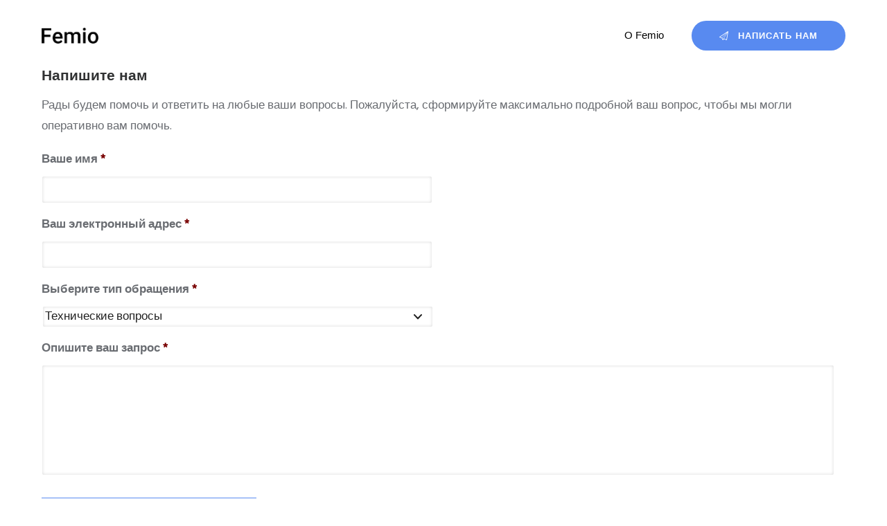

--- FILE ---
content_type: text/html; charset=UTF-8
request_url: https://femio.app/contact/
body_size: 16577
content:
<!doctype html>
<html class="no-js" lang="ru-RU" prefix="og: http://ogp.me/ns#">
<head>
	<meta charset="utf-8">
	<meta http-equiv="X-UA-Compatible" content="IE=edge,chrome=1" >
	<meta name="viewport" content="user-scalable=no, width=device-width, initial-scale=1, maximum-scale=1" />
    <meta name="apple-mobile-web-app-capable" content="yes" />
	<title>Напишите нам &ndash; Femio</title>
<link rel="canonical" href="https://femio.app/contact/" />
<meta property="og:locale" content="ru_RU" />
<meta property="og:type" content="article" />
<meta property="og:title" content="Напишите нам &ndash; Femio" />
<meta property="og:description" content="Read More" />
<meta property="og:url" content="https://femio.app/contact/" />
<meta property="og:site_name" content="Femio" />
<meta name="twitter:card" content="summary_large_image" />
<meta name="twitter:description" content="Read More" />
<meta name="twitter:title" content="Напишите нам &ndash; Femio" />
<script type='application/ld+json'>{"@context":"https://schema.org","@type":"BreadcrumbList","itemListElement":[{"@type":"ListItem","position":1,"item":{"@id":"https://femio.app/","name":"\u0413\u043b\u0430\u0432\u043d\u0430\u044f"}},{"@type":"ListItem","position":2,"item":{"@id":"https://femio.app/contact/","name":"\u041d\u0430\u043f\u0438\u0448\u0438\u0442\u0435 \u043d\u0430\u043c"}}]}</script>
<link rel='dns-prefetch' href='//fonts.googleapis.com' />
<link rel='dns-prefetch' href='//s.w.org' />
<link rel="alternate" type="application/rss+xml" title="Femio &raquo; Лента" href="https://femio.app/feed/" />
<link rel="alternate" type="application/rss+xml" title="Femio &raquo; Лента комментариев" href="https://femio.app/comments/feed/" />
		<script type="text/javascript">
			window._wpemojiSettings = {"baseUrl":"https:\/\/s.w.org\/images\/core\/emoji\/12.0.0-1\/72x72\/","ext":".png","svgUrl":"https:\/\/s.w.org\/images\/core\/emoji\/12.0.0-1\/svg\/","svgExt":".svg","source":{"concatemoji":"https:\/\/femio.app\/wp-includes\/js\/wp-emoji-release.min.js?ver=5.4.13"}};
			/*! This file is auto-generated */
			!function(e,a,t){var n,r,o,i=a.createElement("canvas"),p=i.getContext&&i.getContext("2d");function s(e,t){var a=String.fromCharCode;p.clearRect(0,0,i.width,i.height),p.fillText(a.apply(this,e),0,0);e=i.toDataURL();return p.clearRect(0,0,i.width,i.height),p.fillText(a.apply(this,t),0,0),e===i.toDataURL()}function c(e){var t=a.createElement("script");t.src=e,t.defer=t.type="text/javascript",a.getElementsByTagName("head")[0].appendChild(t)}for(o=Array("flag","emoji"),t.supports={everything:!0,everythingExceptFlag:!0},r=0;r<o.length;r++)t.supports[o[r]]=function(e){if(!p||!p.fillText)return!1;switch(p.textBaseline="top",p.font="600 32px Arial",e){case"flag":return s([127987,65039,8205,9895,65039],[127987,65039,8203,9895,65039])?!1:!s([55356,56826,55356,56819],[55356,56826,8203,55356,56819])&&!s([55356,57332,56128,56423,56128,56418,56128,56421,56128,56430,56128,56423,56128,56447],[55356,57332,8203,56128,56423,8203,56128,56418,8203,56128,56421,8203,56128,56430,8203,56128,56423,8203,56128,56447]);case"emoji":return!s([55357,56424,55356,57342,8205,55358,56605,8205,55357,56424,55356,57340],[55357,56424,55356,57342,8203,55358,56605,8203,55357,56424,55356,57340])}return!1}(o[r]),t.supports.everything=t.supports.everything&&t.supports[o[r]],"flag"!==o[r]&&(t.supports.everythingExceptFlag=t.supports.everythingExceptFlag&&t.supports[o[r]]);t.supports.everythingExceptFlag=t.supports.everythingExceptFlag&&!t.supports.flag,t.DOMReady=!1,t.readyCallback=function(){t.DOMReady=!0},t.supports.everything||(n=function(){t.readyCallback()},a.addEventListener?(a.addEventListener("DOMContentLoaded",n,!1),e.addEventListener("load",n,!1)):(e.attachEvent("onload",n),a.attachEvent("onreadystatechange",function(){"complete"===a.readyState&&t.readyCallback()})),(n=t.source||{}).concatemoji?c(n.concatemoji):n.wpemoji&&n.twemoji&&(c(n.twemoji),c(n.wpemoji)))}(window,document,window._wpemojiSettings);
		</script>
		<style type="text/css">
img.wp-smiley,
img.emoji {
	display: inline !important;
	border: none !important;
	box-shadow: none !important;
	height: 1em !important;
	width: 1em !important;
	margin: 0 .07em !important;
	vertical-align: -0.1em !important;
	background: none !important;
	padding: 0 !important;
}
</style>
	<link rel='stylesheet' id='wp-block-library-css'  href='https://femio.app/wp-includes/css/dist/block-library/style.min.css?ver=5.4.13' type='text/css' media='all' />
<link rel='stylesheet' id='gdprmagnificpopup-css'  href='https://femio.app/wp-content/plugins/be-gdpr/public/css/magnific-popup.css?ver=1.1.2' type='text/css' media='all' />
<link rel='stylesheet' id='be-gdpr-css'  href='https://femio.app/wp-content/plugins/be-gdpr/public/css/be-gdpr-public.css?ver=1.1.2' type='text/css' media='all' />
<link rel='stylesheet' id='be-grid-portfolio-css'  href='https://femio.app/wp-content/plugins/be-grid/css/be-grid.min.css?ver=1.2.4' type='text/css' media='all' />
<link rel='stylesheet' id='contact-form-7-css'  href='https://femio.app/wp-content/plugins/contact-form-7/includes/css/styles.css?ver=5.2' type='text/css' media='all' />
<link rel='stylesheet' id='tatsu-main-css-css'  href='https://femio.app/wp-content/plugins/tatsu/public/css/tatsu.min.css?ver=3.2.1' type='text/css' media='all' />
<link rel='stylesheet' id='exponent-modules-css'  href='https://femio.app/wp-content/plugins/exponent-modules/public/css/exponent-modules.min.css?ver=2.1' type='text/css' media='all' />
<link rel='stylesheet' id='rs-plugin-settings-css'  href='https://femio.app/wp-content/plugins/revslider/public/assets/css/rs6.css?ver=6.2.10' type='text/css' media='all' />
<style id='rs-plugin-settings-inline-css' type='text/css'>
#rs-demo-id {}
</style>
<link rel='stylesheet' id='tatsu_icons-css'  href='https://femio.app/wp-content/plugins/tatsu/includes/icons/tatsu_icons/tatsu-icons.css?ver=5.4.13' type='text/css' media='all' />
<link rel='stylesheet' id='typehub-css'  href='https://femio.app/wp-content/plugins/typehub/public/css/typehub-public.css?ver=2.0.1' type='text/css' media='all' />
<link rel='stylesheet' id='typehub-google-fonts-css'  href='//fonts.googleapis.com/css?family=Hind%3A400&#038;ver=1.0' type='text/css' media='all' />
<link rel='stylesheet' id='exponent-core-icons-css'  href='https://femio.app/wp-content/themes/exponent/fonts/icons.css?ver=1.2.8.5' type='text/css' media='all' />
<link rel='stylesheet' id='exponent-vendor-css'  href='https://femio.app/wp-content/themes/exponent/css/vendor/vendor.css?ver=1.2.8.5' type='text/css' media='all' />
<link rel='stylesheet' id='exponent-main-css-css'  href='https://femio.app/wp-content/themes/exponent/css/main.css?ver=1.2.8.5' type='text/css' media='all' />
<link rel='stylesheet' id='exponent-style-css-css'  href='https://femio.app/wp-content/themes/exponent_child/style.css?ver=1.2.8.5' type='text/css' media='all' />
<link rel='stylesheet' id='gforms_reset_css-css'  href='https://femio.app/wp-content/plugins/gravityforms/css/formreset.min.css?ver=2.4.24' type='text/css' media='all' />
<link rel='stylesheet' id='gforms_formsmain_css-css'  href='https://femio.app/wp-content/plugins/gravityforms/css/formsmain.min.css?ver=2.4.24' type='text/css' media='all' />
<link rel='stylesheet' id='gforms_ready_class_css-css'  href='https://femio.app/wp-content/plugins/gravityforms/css/readyclass.min.css?ver=2.4.24' type='text/css' media='all' />
<link rel='stylesheet' id='gforms_browsers_css-css'  href='https://femio.app/wp-content/plugins/gravityforms/css/browsers.min.css?ver=2.4.24' type='text/css' media='all' />
<script type='text/javascript' src='https://femio.app/wp-includes/js/jquery/jquery.js?ver=1.12.4-wp'></script>
<script type='text/javascript' src='https://femio.app/wp-includes/js/jquery/jquery-migrate.min.js?ver=1.4.1'></script>
<script type='text/javascript'>
/* <![CDATA[ */
var beGdprConcerns = {"youtube":{"label":"Youtube","description":"Consent to display content from YouTube.","required":false},"vimeo":{"label":"Vimeo","description":"Consent to display content from Vimeo.","required":false},"gmaps":{"label":"Google Maps","description":"Consent to display content from Google Maps.","required":false},"spotify":{"label":"Spotify","description":"Consent to display content from Spotify.","required":false},"soundcloud":{"label":"Sound Cloud","description":"Consent to display content from Sound Cloud.","required":false}};
/* ]]> */
</script>
<script type='text/javascript' src='https://femio.app/wp-content/plugins/be-gdpr/public/js/be-gdpr-public.js?ver=1.1.2'></script>
<script type='text/javascript' src='https://femio.app/wp-content/plugins/revslider/public/assets/js/rbtools.min.js?ver=6.0.6'></script>
<script type='text/javascript' src='https://femio.app/wp-content/plugins/revslider/public/assets/js/rs6.min.js?ver=6.2.10'></script>
<script type='text/javascript' src='https://femio.app/wp-content/plugins/typehub/public/js/webfont.min.js?ver=5.4.13'></script>
<script type='text/javascript'>
WebFont.load( { typekit: { id: '' }, })
</script>
<script type='text/javascript' src='https://femio.app/wp-content/themes/exponent/js/vendor/modernizr.js?ver=5.4.13'></script>
<link rel='https://api.w.org/' href='https://femio.app/wp-json/' />
<link rel="EditURI" type="application/rsd+xml" title="RSD" href="https://femio.app/xmlrpc.php?rsd" />
<link rel="wlwmanifest" type="application/wlwmanifest+xml" href="https://femio.app/wp-includes/wlwmanifest.xml" /> 
<meta name="generator" content="WordPress 5.4.13" />
<link rel='shortlink' href='https://femio.app/?p=3298' />
<link rel="alternate" type="application/json+oembed" href="https://femio.app/wp-json/oembed/1.0/embed?url=https%3A%2F%2Ffemio.app%2Fcontact%2F" />
<link rel="alternate" type="text/xml+oembed" href="https://femio.app/wp-json/oembed/1.0/embed?url=https%3A%2F%2Ffemio.app%2Fcontact%2F&#038;format=xml" />
<link rel="apple-touch-icon" sizes="180x180" href="/wp-content/uploads/fbrfg/apple-touch-icon.png">
<link rel="icon" type="image/png" sizes="32x32" href="/wp-content/uploads/fbrfg/favicon-32x32.png">
<link rel="icon" type="image/png" sizes="16x16" href="/wp-content/uploads/fbrfg/favicon-16x16.png">
<link rel="manifest" href="/wp-content/uploads/fbrfg/site.webmanifest">
<link rel="mask-icon" href="/wp-content/uploads/fbrfg/safari-pinned-tab.svg" color="#969696">
<link rel="shortcut icon" href="/wp-content/uploads/fbrfg/favicon.ico">
<meta name="msapplication-TileColor" content="#ffffff">
<meta name="msapplication-config" content="/wp-content/uploads/fbrfg/browserconfig.xml">
<meta name="theme-color" content="#ffffff"><style id="be-dynamic-css" type="text/css"> 
/****************************************************
Header Styles
*****************************************************/

.exponent-menu li a:hover,
.exponent-menu li.current-menu-item > a,
.exponent-mobile-menu li a:hover,
.exponent-mobile-menu li.current-menu-item > a,
.exponent-menu > ul > li:hover > a,
.exponent-menu .exponent-sub-menu > li:hover > a{
  color:  rgba(88,138,240,1);
}
.exponent-menu > ul > li:hover > .exponent-sub-menu-indicator svg polyline,
.exponent-menu .exponent-sub-menu > li:hover svg polyline {
  stroke : rgba(88,138,240,1);
}
/**
 * Common Styles
 */
blockquote {
  border-left: 4px solid rgba(88,138,240,1);
}
a {
  color : rgba(88,138,240,1);
}

.flickity-page-dots .dot.is-selected {
  background : rgba(88,138,240,1);
}

/**
 * Form Styles
 */ 

.exp-form-border {
  background-color : rgba(88,138,240,1);
}
.exp-form-border-with-underline .exp-form-field-active .exp-form-field-label {
   color : rgba(88,138,240,1); 
}

.exp-form-rounded input:not([type = "submit"]):focus,
.exp-form-rounded textarea:focus,
.exp-form-rounded select:focus {
   border-color : rgba(88,138,240,1);
}
.exp-form-pill input:not([type = "submit"]):focus,
.exp-form-pill textarea:focus,
.exp-form-pill select:focus {
  border-color : rgba(88,138,240,1);
}


.exp-form-pill input:not([type = "submit"]),
.exp-form-pill textarea,
.exp-form-pill select,
.exp-form-rounded input,
.exp-form-rounded textarea,
.exp-form-rounded select {
    background-color : #fafbfd;
}

input[ type = "submit" ] {
  color : #ffffff;
  background : rgba(88,138,240,1);
}

/**
 * Posts Styles
 */


.exp-post-categories-normal a:hover,
.exp-post-title a:hover,
.exp-post-author .exp-post-author-name:hover {
    color : rgba(88,138,240,1);
}

.pages_list a {
  background: #222222;
  color: #ffffff;
}

.pages_list a:hover {
  background: rgba(88,138,240,1);
  color: #ffffff;
}

.exp-categories-post-count {
  color : rgba(88,138,240,1);
}

.exp-archive-post-count {
  color : rgba(88,138,240,1);
}

.widget_calendar tbody a {
  color : rgba(88,138,240,1);
}

.exp-read-more.exp-read-more-underlined::after {
  background : rgba(88,138,240,1);
}

.exp-posts-nav {
   padding-top : 20px;
   padding-bottom : 20px;
}

.exp-home-grid-icon {
  color : #222222;
}

.exp-read-more-underlined {
  color : #222222;
}
.exp-read-more-underlined::before {
  color : #222222;
}
.exp-read-more-underlined:hover {
  color : rgba(88,138,240,1);
}
.exp-read-more-underlined:hover::after {
  color : rgba(88,138,240,1);
}

/**
 * anchor styles
 */

  .menu-item.current-menu-item > a {
    color : rgba(88,138,240,1);
  }

 .exp-breadcrumbs a:hover,
 .widget a:hover {
   color : rgba(88,138,240,1);
 }
 .widget .tag-cloud-link:hover {
   background : rgba(88,138,240,1);
 }

.exp-post-single-footer-author {
   background : #ffffff;
}

.exp-pagination .page-numbers:not(.current):hover {
  background : #fafbfd;
}

.exp-post-single-footer-tags .exp-term:hover,
.exp-pagination .current {
  color : #ffffff;
  background : rgba(88,138,240,1);
}
.exp-pagination .current {
  border-color:  rgba(88,138,240,1);
  box-shadow : 0 7px 14px -6px rgba(88,138,240,1);
}
.exp-pagination a:hover {
  color : rgba(88,138,240,1);
}

/**
 * Comments
 */
#cancel-comment-reply-link:hover,
.exp-comment-reply:hover {
  color : rgba(88,138,240,1);
}

/**
 * Widgets
 */
.exp-archive-post-count,
.exp-categories-post-count {
  background : #fafbfd;
}
.exp-archive-widget-link:hover a {
  color : rgba(88,138,240,1)}
.exp-archive-widget-link:hover .exp-archive-post-count {
  background : rgba(88,138,240,1);
  color : #ffffff;
}
.exp-categories-widget-link:hover > a {
  color : rgba(88,138,240,1);
}
.exp-categories-widget-link:hover > .exp-categories-post-count {
  color : #ffffff;
  background : rgba(88,138,240,1);
}
.widget_calendar tbody a {
  background : #fafbfd;
}
#wp-calendar caption {
  color: #222222;
}
.widget_calendar tbody a:hover {
  color : #ffffff;
  background : rgba(88,138,240,1);
}
.tagcloud .tag-cloud-link {
  background : #fafbfd;
}
.tagcloud .tag-cloud-link:hover {
  color : #ffffff;
  background : rgba(88,138,240,1);
}

/**
 * Accordion Module
 */
.accordion-head:hover {
    color: rgba(88,138,240,1);
}

/** Loader color */
.exp-subscribe-loader-inner {
  border-color : #fafbfd;
  border-left-color : rgba(88,138,240,1);
}

#be-themes-page-loader .style-spin{
    border: 7px solid rgba(88,138,240,0.3);
    border-top-color: rgba(88,138,240,1);
}

#be-themes-page-loader .style-ring div{
	border: 6px solid rgba(88,138,240,0.6);
	border-color:rgba(88,138,240,0.6) transparent transparent transparent;
}

#be-themes-page-loader .style-ellipsis div {
	background:rgba(88,138,240,1);
}

#be-themes-page-loader .style-ripple div {
	border: 4px solid rgba(88,138,240,1);
}

/**
 * Back to Top
 */
#be-themes-back-to-top {
   background : rgba(88,138,240,1);
   color : #ffffff;
}

/**
 * Backgrounds
 */

  body {
      background : rgba(255, 255, 255, 1)  }

/**
 * Entry Header
 */
  .exp-entry-header {
    background : #fafbfd;
    color : #313233;
    padding-top : 80px;
    padding-bottom : 80px;
  }
  .exp-entry-header .exp-post-entry-title {
    color : #313233;
  }

  .exp-breadcrumbs {
    color : 1;
  }


/**
 * Search Form
 */
.search:focus ~ .exp-searchform-icon,
.exp-form-field-active .exp-searchform-icon {
    color : rgba(88,138,240,1);
}

/**
 * Woocommerce
 */

.woocommerce-orders-table a:hover {
  color : rgba(88,138,240,1);
}

.woocommerce-table--order-downloads td a:hover {
  color : rgba(88,138,240,1);
}

.exp-quick-view {
  background : rgba(88,138,240,1);
  color : #ffffff;
}

.exp-wc-price-cart-wrap .exp-add-to-cart {
  color : rgba(88,138,240,1);
}

.exp-wc-meta-value a:hover {
  color : rgba(88,138,240,1);
}

.single_add_to_cart_button {
  color : #ffffff;
  background : rgba(88,138,240,1);
}
.single_add_to_cart_button:hover {
  color : rgba(88,138,240,1);
  background : #ffffff;
  border : 1px solid rgba(88,138,240,1);
}

.wc-tabs .active {
  color : rgba(88,138,240,1);
  border-bottom : 2px solid rgba(88,138,240,1);
}

.exp-product-categories a:hover {
  color : rgba(88,138,240,1);
}

.products .exp-product-title a:hover {
  color : rgba(88,138,240,1);
}

.exp-add-to-wishlist-icon:hover,
.exp-already-in-wishlist {
  color : rgba(88,138,240,1);
}
.products .exp-already-in-wishlist-icon {
  color : rgba(88,138,240,1);
}
.exp-wc-product-info-inner .exp-add-to-wishlist:hover { 
  color : rgba(88,138,240,1);
}

.exp-wc-add-to-cart-icon:hover {
  color : rgba(88,138,240,1);
}

.exp-wc-quickview .product_title:hover {
  color : rgba(88,138,240,1);
}

.woocommerce-mini-cart__buttons a {
   color : #ffffff;
   background : rgba(88,138,240,1);
}
.woocommerce-mini-cart__buttons a:hover {
  color : rgba(88,138,240,1);
  background  : #ffffff;
  border-color : rgba(88,138,240,1);
}

.woocommerce-mini-cart__buttons .checkout {
  color : rgba(88,138,240,1);
  background  : #ffffff;
}
.woocommerce-mini-cart__buttons .checkout:hover {
  color : #ffffff;
  background : rgba(88,138,240,1);
}

.exp-wc-cart-product-title:hover {
  color : rgba(88,138,240,1);
}

.grouped_form a:hover {
  color : rgba(88,138,240,1);
}

.product-categories .cat-item a:hover {
    color: rgba(88,138,240,1);
}
.product-categories .cat-item a:hover + .count > .exp-categories-post-count {
    background: rgba(88,138,240,1);
    color : #ffffff;
}

.widget .price_slider {
  background : #fafbfd;
}

.ui-slider-handle,
.ui-slider-range {
  border-color : rgba(88,138,240,1);
}

.price_slider_amount button {
  background : rgba(88,138,240,1);
}

.woocommerce-widget-layered-nav-list__item .count {
  color : rgba(88,138,240,1);
}
.woocommerce-widget-layered-nav-list__item .count {
  background : #fafbfd;
}
.woocommerce-widget-layered-nav-list__item > a:hover {
  color : rgba(88,138,240,1);
}
.woocommerce-widget-layered-nav-list__item > a:hover + .count {
  background : rgba(88,138,240,1);
  color : #ffffff;
}

.widget_layered_nav_filters .chosen {
  color : #ffffff;
  background  : rgba(88,138,240,1);
}

.woocommerce-cart-form__contents .product-name a:hover,
.wishlist_table .product-name a:hover {
  color : rgba(88,138,240,1);
}

.coupon button {
  color : #ffffff;
  background : rgba(88,138,240,1);
}

button[name = "calc_shipping"] {
  color : #ffffff;
  background : rgba(88,138,240,1);
}

.cart_totals .checkout-button {
  color : #ffffff;
  background : rgba(88,138,240,1);
}

.woocommerce-form-coupon button[name = "apply_coupon"] {
  color : #ffffff;
  background : rgba(88,138,240,1);
}

.woocommerce-shipping-fields input:focus,
.woocommerce-billing-fields input:focus,
.woocommerce-form-login input:focus,
.woocommerce-form-register input:focus,
.woocommerce-form-coupon input:focus,
.woocommerce-address-fields input:focus, 
.woocommerce-EditAccountForm input:focus {
  border-color : rgba(88,138,240,1);
}

.woocommerce-additional-fields textarea:focus {
  border-color : rgba(88,138,240,1); 
}

button[name = "woocommerce_checkout_place_order"] {
  color : #ffffff;
  background : rgba(88,138,240,1);
}

.woocommerce-table--order-details .product-name a:hover {
    color : rgba(88,138,240,1);
}

.woocommerce-MyAccount-navigation-link:hover {
  color : rgba(88,138,240,1);
}

.woocommerce-orders-table .woocommerce-orders-table__cell-order-number a {
  color : rgba(88,138,240,1);
}

.woocommerce-account .woocommerce-Address-title a {
  color : rgba(88,138,240,1);
}

.woocommerce-review__verified.verified {
    background : #fafbfd;
}

.woocommerce-form-login button[name="login"],
.woocommerce-form-register button[name="register"] {
  color : #ffffff;
  background : rgba(88,138,240,1);
}

.woocommerce-address-fields button[name = "save_address"],
.woocommerce-EditAccountForm button[name = "save_account_details"] {
  color : #ffffff;
  background : rgba(88,138,240,1);
}

.woocommerce-form-coupon-toggle .showcoupon,
.woocommerce-form-login-toggle .showlogin,
.lost_password a,
.exp-wc-product-share-icons .custom-share-button,
.yith-wcwl-share a {
  color : #222222;
}

.exponent-cart-count {
  background : rgba(88,138,240,1);
  color : #ffffff;
}

/**
 * Portfolio details btn
 */
.be-portfolio-details .mediumbtn {
  background: rgba(88,138,240,1);
  color:#ffffff;
}

.home-grid-icon:hover span {
  background : rgba(88,138,240,1);
} </style><meta name="generator" content="Powered by Slider Revolution 6.2.10 - responsive, Mobile-Friendly Slider Plugin for WordPress with comfortable drag and drop interface." />
<style rel="stylesheet" id="typehub-output">h1,.h1{font-family:"Proxima Nova",-apple-system,BlinkMacSystemFont,'Segoe UI',Roboto,Oxygen-Sans,Ubuntu,Cantarell,'Helvetica Neue',sans-serif;font-weight:600;font-style:normal;font-size:50px;text-transform:none;letter-spacing:-0.005em;line-height:62px;color:rgba(49,50,51,1)}h2,.h2{font-family:"Proxima Nova",-apple-system,BlinkMacSystemFont,'Segoe UI',Roboto,Oxygen-Sans,Ubuntu,Cantarell,'Helvetica Neue',sans-serif;font-weight:600;font-style:normal;font-size:44px;text-transform:none;letter-spacing:0;line-height:56px;color:rgba(49,50,51,1)}h3,.h3{font-family:"Proxima Nova",-apple-system,BlinkMacSystemFont,'Segoe UI',Roboto,Oxygen-Sans,Ubuntu,Cantarell,'Helvetica Neue',sans-serif;font-weight:600;font-style:normal;font-size:34px;text-transform:none;letter-spacing:-0.003em;line-height:46px;color:rgba(49,50,51,1)}h4,.h4{font-family:"Proxima Nova",-apple-system,BlinkMacSystemFont,'Segoe UI',Roboto,Oxygen-Sans,Ubuntu,Cantarell,'Helvetica Neue',sans-serif;font-weight:600;font-style:normal;font-size:26px;text-transform:none;letter-spacing:0;line-height:38px;color:rgba(49,50,51,1)}h5,.exp-wc-cart-collaterals-inner .cart_totals h2,.woocommerce-billing-fields h3,.exp-wc-cart-title,#ship-to-different-address,.woocommerce-customer-details .woocommerce-column__title,.woocommerce-account.woocommerce-edit-address h3,#order_review_heading,.exp-posts-nav-post-title,.h5{font-family:"Proxima Nova",-apple-system,BlinkMacSystemFont,'Segoe UI',Roboto,Oxygen-Sans,Ubuntu,Cantarell,'Helvetica Neue',sans-serif;font-weight:600;font-style:normal;font-size:18px;text-transform:none;letter-spacing:-0.01em;line-height:30px;color:rgba(49,50,51,1)}h6,.testimonial-author-role.h6-font,.menu-card-title,.menu-card-item-price,.slider-counts,.woocommerce-mini-cart__total strong,.variations .label,.exp-wc-meta-label,.exp-wc-shop-attribute-label,.cart_totals h2,.woocommerce-orders-table th,.upsells>h2,.related>h2,.woocommerce-table--order-details thead th,.woocommerce-orders-table a,.wc_payment_method label,.woocommerce-checkout-review-order thead th,.wishlist_table th,.exp-wc-product-share-label,.yith-wcwl-share-title,.woocommerce-Reviews #reply-title,.woocommerce-checkout-review-order tfoot .woocommerce-Price-amount,.stock,.woocommerce-table--order-details tfoot .woocommerce-Price-amount,.woocommerce-Address-title a,.wc-tabs,.exp-wc-review-author,a.bbp-forum-title,#bbpress-forums fieldset.bbp-form label,.bbp-topic-title a.bbp-topic-permalink,#bbpress-forums ul.forum-titles li,#bbpress-forums ul.bbp-replies li.bbp-header,.h6{font-family:"Proxima Nova",-apple-system,BlinkMacSystemFont,'Segoe UI',Roboto,Oxygen-Sans,Ubuntu,Cantarell,'Helvetica Neue',sans-serif;font-weight:600;font-style:normal;font-size:16px;text-transform:none;letter-spacing:-0.01px;line-height:26px;color:rgba(49,50,51,1)}body,.special-heading-wrap .caption-wrap .body-font,.body{font-family:"Hind",-apple-system,BlinkMacSystemFont,'Segoe UI',Roboto,Oxygen-Sans,Ubuntu,Cantarell,'Helvetica Neue',sans-serif;font-weight:400;font-style:normal;font-size:17px;text-transform:none;letter-spacing:0;line-height:30px;color:rgba(105,108,113,1)}.exp-countdown-wrap .countdown-amount{font-family:"Proxima Nova",-apple-system,BlinkMacSystemFont,'Segoe UI',Roboto,Oxygen-Sans,Ubuntu,Cantarell,'Helvetica Neue',sans-serif;font-size:50px;line-height:2;letter-spacing:0;font-weight:400;font-style:normal}.exp-countdown-wrap .countdown-period{font-family:"Proxima Nova",-apple-system,BlinkMacSystemFont,'Segoe UI',Roboto,Oxygen-Sans,Ubuntu,Cantarell,'Helvetica Neue',sans-serif;font-size:15px;line-height:1.7em;letter-spacing:0;font-weight:400;font-style:normal;text-transform:none}.widget_recent_comments a,.widget_rss .rsswidget,.widget_rss cite,.cart_totals th,.woocommerce-checkout-review-order-table tfoot th,.woocommerce-table--order-details tfoot th,.exp-recent-posts-widget-post-title,.widget_recent_entries a,.h7{font-family:"Proxima Nova",-apple-system,BlinkMacSystemFont,'Segoe UI',Roboto,Oxygen-Sans,Ubuntu,Cantarell,'Helvetica Neue',sans-serif;font-weight:600;font-style:normal;font-size:15px;text-transform:none;letter-spacing:-0.02em;line-height:22px;color:rgba(62,66,73,1)}.h8{font-family:"Proxima Nova",-apple-system,BlinkMacSystemFont,'Segoe UI',Roboto,Oxygen-Sans,Ubuntu,Cantarell,'Helvetica Neue',sans-serif;font-weight:600;font-style:normal;font-size:13px;text-transform:none;letter-spacing:0;line-height:18px;color:rgba(132,137,145,1)}.exp-posts-nav-post-location,.exp-read-more-underlined,.pages_list a,.h9{font-family:"Proxima Nova",-apple-system,BlinkMacSystemFont,'Segoe UI',Roboto,Oxygen-Sans,Ubuntu,Cantarell,'Helvetica Neue',sans-serif;font-weight:600;font-style:normal;font-size:12px;text-transform:uppercase;letter-spacing:1px;line-height:14px;color:rgba(132,137,145,1)}.body_1{font-family:"Hind",-apple-system,BlinkMacSystemFont,'Segoe UI',Roboto,Oxygen-Sans,Ubuntu,Cantarell,'Helvetica Neue',sans-serif;font-weight:400;font-style:normal;font-size:15px;text-transform:none;letter-spacing:0;line-height:24px;color:rgba(132,137,145,1)}.body_2{font-family:"Hind",-apple-system,BlinkMacSystemFont,'Segoe UI',Roboto,Oxygen-Sans,Ubuntu,Cantarell,'Helvetica Neue',sans-serif;font-weight:400;font-style:normal;font-size:19px;text-transform:none;letter-spacing:0;line-height:31px;color:rgba(132,137,145,1)}blockquote,.quote{font-family:"Proxima Nova",-apple-system,BlinkMacSystemFont,'Segoe UI',Roboto,Oxygen-Sans,Ubuntu,Cantarell,'Helvetica Neue',sans-serif;font-weight:400;font-style:normal;font-size:22px;text-transform:none;letter-spacing:0;line-height:34px;color:rgba(49,50,51,1)}.exp-post-entry-title{font-family:"Proxima Nova",-apple-system,BlinkMacSystemFont,'Segoe UI',Roboto,Oxygen-Sans,Ubuntu,Cantarell,'Helvetica Neue',sans-serif;font-weight:600;font-style:normal;font-size:35px;text-transform:none;letter-spacing:0;line-height:46px;color:rgba(49,50,51,1)}.exp-posts-nav-post-title{font-family:"Proxima Nova",-apple-system,BlinkMacSystemFont,'Segoe UI',Roboto,Oxygen-Sans,Ubuntu,Cantarell,'Helvetica Neue',sans-serif;font-weight:600;font-style:normal;font-size:17px;text-transform:none;letter-spacing:0;line-height:30px;color:#343638}.tatsu-button,input[type = "submit"],button[type="submit"],.cart_totals a.checkout-button{font-family:"Proxima Nova",-apple-system,BlinkMacSystemFont,'Segoe UI',Roboto,Oxygen-Sans,Ubuntu,Cantarell,'Helvetica Neue',sans-serif;font-weight:600;font-style:normal}.smallbtn,.exp-success-message__content a{font-size:12px;line-height:12px;letter-spacing:1px;text-transform:uppercase}.mediumbtn,input[type = "submit"],div.wpforms-container-full .wpforms-form .wpforms-submit-container button[type=submit],.woocommerce-mini-cart__buttons a,.woocommerce-address-fields button[name = "save_address"],.woocommerce-EditAccountForm button[name = "save_account_details"],.exp-quick-view,.single_add_to_cart_button,.coupon button,button[name = "calc_shipping"],.woocommerce-form-coupon button[name = "apply_coupon"],.woocommerce-form-login button[name="login"],.woocommerce-form-register button[name="register"]{font-size:12px;line-height:12px;letter-spacing:1px;text-transform:uppercase}.largebtn,.cart_totals .checkout-button,button[name = "woocommerce_checkout_place_order"]{font-size:13px;line-height:13px;letter-spacing:1px;text-transform:uppercase}.x-largebtn{font-size:14px;line-height:14px;letter-spacing:1px;text-transform:uppercase}.tatsu-button-wrap.blockbtn .tatsu-button,.tatsu-button.blockbtn{font-size:14px;line-height:14px;letter-spacing:1px;text-transform:uppercase}.tatsu-animated-link-inner{font-family:"Proxima Nova",-apple-system,BlinkMacSystemFont,'Segoe UI',Roboto,Oxygen-Sans,Ubuntu,Cantarell,'Helvetica Neue',sans-serif;font-size:12px;line-height:1.7em;color:#343638;letter-spacing:1px;font-weight:600;font-style:normal;text-transform:uppercase}.exp-form input:not([type = "submit"]),.exp-form textarea,.exp-form select,input,select,textarea,.select2-container--default .select2-selection--single .select2-selection__rendered,.select2-container--default .select2-selection--single .select2-selection__rendered{font-family:"Proxima Nova",-apple-system,BlinkMacSystemFont,'Segoe UI',Roboto,Oxygen-Sans,Ubuntu,Cantarell,'Helvetica Neue',sans-serif;color:#222;font-size:15px;font-weight:500;font-style:normal;letter-spacing:0;line-height:1.7em;text-transform:none}.exp-form label,.exp-form ::-webkit-input-placeholder,.exp-searchform-icon{font-family:"Proxima Nova",-apple-system,BlinkMacSystemFont,'Segoe UI',Roboto,Oxygen-Sans,Ubuntu,Cantarell,'Helvetica Neue',sans-serif;color:rgba(49,50,51,0.4);font-size:15px;font-weight:500;font-style:normal;letter-spacing:0;line-height:1.7em;text-transform:none}.exp-posts-loop .exp-post-title{font-family:"Proxima Nova",-apple-system,BlinkMacSystemFont,'Segoe UI',Roboto,Oxygen-Sans,Ubuntu,Cantarell,'Helvetica Neue',sans-serif;font-size:26px;font-weight:600;font-style:normal;line-height:35px;color:rgba(49,50,51,1);letter-spacing:0;text-transform:capitalize}.be-grid .exp-post-title{font-family:"Proxima Nova",-apple-system,BlinkMacSystemFont,'Segoe UI',Roboto,Oxygen-Sans,Ubuntu,Cantarell,'Helvetica Neue',sans-serif;font-size:24px;font-weight:600;font-style:normal;line-height:36px;color:rgba(49,50,51,1);letter-spacing:0;text-transform:capitalize}.exp-posts-loop .exp-post-content{font-family:"Hind",-apple-system,BlinkMacSystemFont,'Segoe UI',Roboto,Oxygen-Sans,Ubuntu,Cantarell,'Helvetica Neue',sans-serif;font-size:16px;line-height:1.7em;color:#4F545B;letter-spacing:0;font-weight:400;font-style:normal;text-transform:none}.exp-posts-loop .exp-post-categories,.exp-posts-loop.exp-posts-loop-style3 .exp-post-categories-labeled,.exp-posts-loop.exp-posts-loop-style7 .exp-post-categories-labeled{font-family:"Proxima Nova",-apple-system,BlinkMacSystemFont,'Segoe UI',Roboto,Oxygen-Sans,Ubuntu,Cantarell,'Helvetica Neue',sans-serif;font-size:11px;line-height:1em;text-transform:uppercase;color:rgba(50,120,226,1);letter-spacing:1px;font-weight:600;font-style:normal}.exp-posts-loop .exp-post-author{font-family:"Proxima Nova",-apple-system,BlinkMacSystemFont,'Segoe UI',Roboto,Oxygen-Sans,Ubuntu,Cantarell,'Helvetica Neue',sans-serif;font-size:12px;line-height:0;color:rgba(48,49,50,1);letter-spacing:0;font-weight:600;font-style:normal;text-transform:capitalize}.exp-posts-loop .exp-post-date,.exp-posts-loop .exp-post-date-with-icon{font-family:"Proxima Nova",-apple-system,BlinkMacSystemFont,'Segoe UI',Roboto,Oxygen-Sans,Ubuntu,Cantarell,'Helvetica Neue',sans-serif;font-size:12px;line-height:1;color:rgba(48,49,50,1);letter-spacing:0;font-weight:600;font-style:normal;text-transform:none}.exp-recent-posts .exp-post-title{font-family:"Proxima Nova",-apple-system,BlinkMacSystemFont,'Segoe UI',Roboto,Oxygen-Sans,Ubuntu,Cantarell,'Helvetica Neue',sans-serif;font-size:20px;font-weight:600;font-style:normal;line-height:32px;color:rgba(62,66,73,1);letter-spacing:0;text-transform:capitalize}.exp-featured-posts .exp-post-title{font-family:"Proxima Nova",-apple-system,BlinkMacSystemFont,'Segoe UI',Roboto,Oxygen-Sans,Ubuntu,Cantarell,'Helvetica Neue',sans-serif;font-size:48px;font-weight:400;font-style:normal;line-height:60px;color:#4F545B;letter-spacing:0;text-transform:capitalize}.exp-related-posts .exp-post-title{font-family:"Proxima Nova",-apple-system,BlinkMacSystemFont,'Segoe UI',Roboto,Oxygen-Sans,Ubuntu,Cantarell,'Helvetica Neue',sans-serif;font-size:24px;font-weight:600;font-style:normal;line-height:35px;color:#4F545B;letter-spacing:0;text-transform:capitalize}.exp-post-single-header .exp-post-title,.exp-category-header-title{font-family:"Proxima Nova",-apple-system,BlinkMacSystemFont,'Segoe UI',Roboto,Oxygen-Sans,Ubuntu,Cantarell,'Helvetica Neue',sans-serif;font-size:38px;font-weight:600;font-style:normal;line-height:48px;color:rgba(49,50,51,1);letter-spacing:-0.01em;text-transform:none}.exp-post-single-content{font-family:"Hind",-apple-system,BlinkMacSystemFont,'Segoe UI',Roboto,Oxygen-Sans,Ubuntu,Cantarell,'Helvetica Neue',sans-serif;font-size:17px;line-height:28px;color:rgba(132,137,145,1);letter-spacing:0;font-weight:400;font-style:normal;text-transform:none}.exp-post-single-header .exp-post-categories{font-family:"Proxima Nova",-apple-system,BlinkMacSystemFont,'Segoe UI',Roboto,Oxygen-Sans,Ubuntu,Cantarell,'Helvetica Neue',sans-serif;font-size:12px;line-height:1;color:rgba(49,50,51,0.5);text-transform:uppercase;letter-spacing:1px;font-weight:600;font-style:normal}.exp-post-single-header .exp-post-author{font-family:"Proxima Nova",-apple-system,BlinkMacSystemFont,'Segoe UI',Roboto,Oxygen-Sans,Ubuntu,Cantarell,'Helvetica Neue',sans-serif;font-size:14px;line-height:1;color:rgba(49,50,51,0.5);letter-spacing:0;font-weight:600;font-style:normal;text-transform:none}.exp-post-single-header .exp-post-date,.exp-post-single-header .exp-post-date-with-icon{font-family:"Proxima Nova",-apple-system,BlinkMacSystemFont,'Segoe UI',Roboto,Oxygen-Sans,Ubuntu,Cantarell,'Helvetica Neue',sans-serif;font-size:14px;line-height:1;color:rgba(49,50,51,0.5);letter-spacing:0;font-weight:600;font-style:normal;text-transform:none}.exp-post-single-footer-author-name{font-family:"Proxima Nova",-apple-system,BlinkMacSystemFont,'Segoe UI',Roboto,Oxygen-Sans,Ubuntu,Cantarell,'Helvetica Neue',sans-serif;font-size:18px;line-height:25px;color:rgba(49,50,51,1);letter-spacing:0;font-weight:400;font-style:normal;text-transform:none}.exp-post-single-footer-author-description{font-family:"Hind",-apple-system,BlinkMacSystemFont,'Segoe UI',Roboto,Oxygen-Sans,Ubuntu,Cantarell,'Helvetica Neue',sans-serif;font-size:15px;line-height:26px;color:#888C92;letter-spacing:0;font-weight:400;font-style:normal;text-transform:none}.exp-sidebar h6{font-family:"Proxima Nova",-apple-system,BlinkMacSystemFont,'Segoe UI',Roboto,Oxygen-Sans,Ubuntu,Cantarell,'Helvetica Neue',sans-serif;font-size:18px;font-weight:600;font-style:normal;line-height:30px;text-transform:none;color:#4F545B;letter-spacing:-0.01em}.exp-sidebar{font-family:"Hind",-apple-system,BlinkMacSystemFont,'Segoe UI',Roboto,Oxygen-Sans,Ubuntu,Cantarell,'Helvetica Neue',sans-serif;font-size:16px;font-weight:400;font-style:normal;line-height:28px;text-transform:none;color:rgba(132,137,145,1);letter-spacing:0}.products .exp-product-title,.grouped_form a,.woocommerce-cart-form__contents .product-name a,.wishlist_table .product-name a,.woocommerce-checkout-review-order td.product-name,.woocommerce-table--order-details td.product-name,.exp-wc-cart-product-title{font-family:"Proxima Nova",-apple-system,BlinkMacSystemFont,'Segoe UI',Roboto,Oxygen-Sans,Ubuntu,Cantarell,'Helvetica Neue',sans-serif;font-size:18px;font-weight:600;font-style:normal;line-height:30px;text-transform:none;color:#343638;letter-spacing:-0.005em}.products .exp-wc-loop-price,.woocommerce-mini-cart__total .woocommerce-Price-amount,.grouped_form .woocommerce-Price-amount,.woocommerce-table--order-details td.woocommerce-table__product-total,.woocommerce-cart-form__contents .product-subtotal,.woocommerce-checkout-review-order td.product-total{font-family:"Proxima Nova",-apple-system,BlinkMacSystemFont,'Segoe UI',Roboto,Oxygen-Sans,Ubuntu,Cantarell,'Helvetica Neue',sans-serif;font-size:16px;font-weight:500;font-style:normal;line-height:18px;text-transform:none;color:#343638;letter-spacing:0}.products .exp-wc-loop-price del,.grouped_form del .woocommerce-Price-amount{font-size:16px;font-weight:400;font-style:normal;line-height:16px;text-transform:none;color:rgba(0,0,0,0.45);letter-spacing:0}.products .exp-product-categories{font-family:"Proxima Nova",-apple-system,BlinkMacSystemFont,'Segoe UI',Roboto,Oxygen-Sans,Ubuntu,Cantarell,'Helvetica Neue',sans-serif;font-size:11px;font-weight:600;font-style:normal;line-height:15px;text-transform:uppercase;color:rgba(0,0,0,0.45);letter-spacing:1px}.products .exp-wc-price-cart-wrap .exp-add-to-cart{font-family:"Proxima Nova",-apple-system,BlinkMacSystemFont,'Segoe UI',Roboto,Oxygen-Sans,Ubuntu,Cantarell,'Helvetica Neue',sans-serif;font-size:12px;line-height:12px;letter-spacing:0}.products .onsale{font-family:"Proxima Nova",-apple-system,BlinkMacSystemFont,'Segoe UI',Roboto,Oxygen-Sans,Ubuntu,Cantarell,'Helvetica Neue',sans-serif;font-size:11px;font-weight:500;font-style:normal;text-transform:uppercase;letter-spacing:1px}.product_title{font-family:"Proxima Nova",-apple-system,BlinkMacSystemFont,'Segoe UI',Roboto,Oxygen-Sans,Ubuntu,Cantarell,'Helvetica Neue',sans-serif;font-size:35px;font-weight:600;font-style:normal;line-height:48px;text-transform:none;color:#343638;letter-spacing:0}.exp-wc-single-price,.woocommerce-variation-price{font-family:"Proxima Nova",-apple-system,BlinkMacSystemFont,'Segoe UI',Roboto,Oxygen-Sans,Ubuntu,Cantarell,'Helvetica Neue',sans-serif;font-size:26px;font-weight:500;font-style:normal;line-height:35px;text-transform:none;color:#343638;letter-spacing:0}.exp-wc-single-price del{font-family:"Proxima Nova",-apple-system,BlinkMacSystemFont,'Segoe UI',Roboto,Oxygen-Sans,Ubuntu,Cantarell,'Helvetica Neue',sans-serif;font-size:22px;font-weight:500;font-style:normal;line-height:35px;text-transform:none;color:rgba(0,0,0,0.45);letter-spacing:0}.exp-wc-meta-value{font-family:"Hind",-apple-system,BlinkMacSystemFont,'Segoe UI',Roboto,Oxygen-Sans,Ubuntu,Cantarell,'Helvetica Neue',sans-serif;font-size:17px;font-weight:400;font-style:normal;line-height:30px;text-transform:none;color:#848991;letter-spacing:0}.thumb-title-wrap .thumb-title,.full-screen-portfolio-overlay-title{font-size:24px;line-height:34px;font-family:"Proxima Nova",-apple-system,BlinkMacSystemFont,'Segoe UI',Roboto,Oxygen-Sans,Ubuntu,Cantarell,'Helvetica Neue',sans-serif;font-weight:600;font-style:normal;text-transform:none;letter-spacing:-0.005em}.thumb-title-wrap .portfolio-item-cats{font-size:12px;line-height:17px;text-transform:uppercase;letter-spacing:1px}h6.gallery-side-heading{font-size:16px;line-height:24px;font-family:"Proxima Nova",-apple-system,BlinkMacSystemFont,'Segoe UI',Roboto,Oxygen-Sans,Ubuntu,Cantarell,'Helvetica Neue',sans-serif;font-weight:600;font-style:normal;text-transform:none;letter-spacing:0}.be-portfolio-details .gallery-side-heading-wrap p{font-size:16px;line-height:24px;font-family:"Hind",-apple-system,BlinkMacSystemFont,'Segoe UI',Roboto,Oxygen-Sans,Ubuntu,Cantarell,'Helvetica Neue',sans-serif;font-weight:400;font-style:normal;text-transform:none;letter-spacing:0}.be-portfolio-wrap .portfolio-filter_item{color:#343638;font-size:12px;line-height:30px;font-family:"Proxima Nova",-apple-system,BlinkMacSystemFont,'Segoe UI',Roboto,Oxygen-Sans,Ubuntu,Cantarell,'Helvetica Neue',sans-serif;font-weight:600;font-style:normal;text-transform:uppercase;letter-spacing:1px}@media only screen and (max-width:1377px){}@media only screen and (min-width:768px) and (max-width:1024px){h1,.h1{font-size:40px;line-height:50px}}@media only screen and (max-width:767px){h1,.h1{font-size:36px;line-height:48px}h2,.h2{font-size:32px;line-height:44px}h3,.h3{font-size:30px;line-height:42px}h4,.h4{font-size:24px;line-height:36px}}</style><style rel="stylesheet" id="colorhub-output">.swatch-red, .swatch-red a{color:#f44336;}.swatch-pink, .swatch-pink a{color:#E91E63;}.swatch-purple, .swatch-purple a{color:#9C27B0;}.swatch-deep-purple, .swatch-deep-purple a{color:#673AB7;}.swatch-indigo, .swatch-indigo a{color:#3F51B5;}.swatch-blue, .swatch-blue a{color:#2196F3;}.swatch-light-blue, .swatch-light-blue a{color:#03A9F4;}.swatch-cyan, .swatch-cyan a{color:#00BCD4;}.swatch-teal, .swatch-teal a{color:#009688;}.swatch-green, .swatch-green a{color:#4CAF50;}.swatch-light-green, .swatch-light-green a{color:#8BC34A;}.swatch-lime, .swatch-lime a{color:#CDDC39;}.swatch-yellow, .swatch-yellow a{color:#FFEB3B;}.swatch-amber, .swatch-amber a{color:#FFC107;}.swatch-orange, .swatch-orange a{color:#FF9800;}.swatch-deep-orange, .swatch-deep-orange a{color:#FF5722;}.swatch-brown, .swatch-brown a{color:#795548;}.swatch-grey, .swatch-grey a{color:#9E9E9E;}.swatch-blue-grey, .swatch-blue-grey a{color:#607D8B;}.swatch-white, .swatch-white a{color:#ffffff;}.swatch-black, .swatch-black a{color:#000000;}.swatch-B1y75Hj77, .swatch-B1y75Hj77 a{color:rgba(122,69,240,0.45);}.swatch-BkA49SjXQ, .swatch-BkA49SjXQ a{color:rgba(30,148,239,0.85);}.swatch-HklROfy47, .swatch-HklROfy47 a{background:linear-gradient(45deg, rgba(86,123,240,1) 0%, rgba(97,205,244,1) 100%);-webkit-background-clip:text;-webkit-text-fill-color:transparent;}.swatch-r1gf6W8VX, .swatch-r1gf6W8VX a{background:linear-gradient(45deg, rgba(43,112,225,0.88) 0%, rgba(27,206,219,0.86) 100%);-webkit-background-clip:text;-webkit-text-fill-color:transparent;}.swatch-H1BCMxLKm, .swatch-H1BCMxLKm a{background:linear-gradient(45deg, rgba(88,138,240,1) 0%, rgba(163,119,240,1) 100%);-webkit-background-clip:text;-webkit-text-fill-color:transparent;}.palette-0, .palette-0 a{color:rgba(88,138,240,1);}.palette-1, .palette-1 a{color:#ffffff;}.palette-2, .palette-2 a{color:#222222;}.palette-3, .palette-3 a{color:rgba(132,137,145,1);}.palette-4, .palette-4 a{color:#fafbfd;}</style><script type="text/javascript">function setREVStartSize(e){
			//window.requestAnimationFrame(function() {				 
				window.RSIW = window.RSIW===undefined ? window.innerWidth : window.RSIW;	
				window.RSIH = window.RSIH===undefined ? window.innerHeight : window.RSIH;	
				try {								
					var pw = document.getElementById(e.c).parentNode.offsetWidth,
						newh;
					pw = pw===0 || isNaN(pw) ? window.RSIW : pw;
					e.tabw = e.tabw===undefined ? 0 : parseInt(e.tabw);
					e.thumbw = e.thumbw===undefined ? 0 : parseInt(e.thumbw);
					e.tabh = e.tabh===undefined ? 0 : parseInt(e.tabh);
					e.thumbh = e.thumbh===undefined ? 0 : parseInt(e.thumbh);
					e.tabhide = e.tabhide===undefined ? 0 : parseInt(e.tabhide);
					e.thumbhide = e.thumbhide===undefined ? 0 : parseInt(e.thumbhide);
					e.mh = e.mh===undefined || e.mh=="" || e.mh==="auto" ? 0 : parseInt(e.mh,0);		
					if(e.layout==="fullscreen" || e.l==="fullscreen") 						
						newh = Math.max(e.mh,window.RSIH);					
					else{					
						e.gw = Array.isArray(e.gw) ? e.gw : [e.gw];
						for (var i in e.rl) if (e.gw[i]===undefined || e.gw[i]===0) e.gw[i] = e.gw[i-1];					
						e.gh = e.el===undefined || e.el==="" || (Array.isArray(e.el) && e.el.length==0)? e.gh : e.el;
						e.gh = Array.isArray(e.gh) ? e.gh : [e.gh];
						for (var i in e.rl) if (e.gh[i]===undefined || e.gh[i]===0) e.gh[i] = e.gh[i-1];
											
						var nl = new Array(e.rl.length),
							ix = 0,						
							sl;					
						e.tabw = e.tabhide>=pw ? 0 : e.tabw;
						e.thumbw = e.thumbhide>=pw ? 0 : e.thumbw;
						e.tabh = e.tabhide>=pw ? 0 : e.tabh;
						e.thumbh = e.thumbhide>=pw ? 0 : e.thumbh;					
						for (var i in e.rl) nl[i] = e.rl[i]<window.RSIW ? 0 : e.rl[i];
						sl = nl[0];									
						for (var i in nl) if (sl>nl[i] && nl[i]>0) { sl = nl[i]; ix=i;}															
						var m = pw>(e.gw[ix]+e.tabw+e.thumbw) ? 1 : (pw-(e.tabw+e.thumbw)) / (e.gw[ix]);					
						newh =  (e.gh[ix] * m) + (e.tabh + e.thumbh);
					}				
					if(window.rs_init_css===undefined) window.rs_init_css = document.head.appendChild(document.createElement("style"));					
					document.getElementById(e.c).height = newh+"px";
					window.rs_init_css.innerHTML += "#"+e.c+"_wrapper { height: "+newh+"px }";				
				} catch(e){
					console.log("Failure at Presize of Slider:" + e)
				}					   
			//});
		  };</script>
		<style type="text/css" id="wp-custom-css">
			#contact .tatsu-shape-divider,
#featured-in .tatsu-shape-divider {
	z-index: 0;
}

@media only screen and (max-width: 767px){
    .tatsu-row .tatsu-row-wrap:not(tatsu-no-gutter) > .tatsu-row > .tatsu-column {
        padding: 0 10px !important;
    }    
}		</style>
		<style id="kirki-inline-styles"></style></head>
<body class="page-template-default page page-id-3298" data-be-page-template = 'page' >	
					<div id="be-themes-loader-container">
					<div id="be-themes-page-loader">
																													</div>
				</div>
			<div id="tatsu-header-container"><div id="tatsu-header-wrap" class=" sticky transparent dark header-auto-pad"><div class="tatsu-header  default  sticky  tatsu-P8wsN7Xim "  data-padding='{"d":"30px 0px 30px 0px"}' data-sticky-padding='{"d":"20px 0px 20px 0px"}' ><div class="tatsu-header-row tatsu-wrap"><div class="tatsu-header-col tatsu-3hQcrJAGzV  " ><style>.tatsu-3hQcrJAGzV.tatsu-header-col{flex-basis: 25%;justify-content: flex-start;align-items: center;}.tatsu-3hQcrJAGzV.tatsu-slide-menu-col{justify-content: center;align-items: flex-start;}@media only screen and (max-width:1377px) {.tatsu-3hQcrJAGzV.tatsu-header-col{flex-basis: 25%;}}@media only screen and (min-width:768px) and (max-width: 1024px) {.tatsu-3hQcrJAGzV.tatsu-header-col{flex-basis: 25%;}}@media only screen and (max-width: 767px) {.tatsu-3hQcrJAGzV.tatsu-header-col{flex-basis: 40%;}}</style><div class="tatsu-header-logo tatsu-header-module tatsu-F-xBWJQLW7  " ><a href="https://femio.app"><img src="https://femio.app/wp-content/uploads/2020/07/femio_dark.png" class="logo-img default-logo" alt="" /><img src="https://femio.app/wp-content/uploads/2020/07/femio_dark.png" class="logo-img dark-logo" alt="" /><img src="https://femio.app/wp-content/uploads/2020/07/femio_dark.png" class="logo-img light-logo" alt="" /></a><style>.tatsu-F-xBWJQLW7 .logo-img{max-height: 23px;}#tatsu-header-wrap.stuck .tatsu-F-xBWJQLW7 .logo-img{height: 23px;}.tatsu-F-xBWJQLW7.tatsu-header-logo{margin: 0px 30px 0px 0px;}</style></div></div><div class="tatsu-header-col tatsu-K7VR51hCnt  " ><style>.tatsu-K7VR51hCnt.tatsu-header-col{flex-basis: 75%;justify-content: flex-end;align-items: center;}.tatsu-K7VR51hCnt.tatsu-slide-menu-col{justify-content: center;align-items: flex-start;}@media only screen and (max-width:1377px) {.tatsu-K7VR51hCnt.tatsu-header-col{flex-basis: 75%;}}@media only screen and (min-width:768px) and (max-width: 1024px) {.tatsu-K7VR51hCnt.tatsu-header-col{flex-basis: 75%;}}@media only screen and (max-width: 767px) {.tatsu-K7VR51hCnt.tatsu-header-col{flex-basis: 60%;}}</style><nav  class="tatsu-header-module tatsu-header-navigation clearfix "><div class="tatsu-menu tatsu-WvrelPf0Pi"><ul id="menu-WvrelPf0Pi" class="clearfix "><li class="menu-item menu-item-type-post_type menu-item-object-page menu-item-home menu-item-4965"><a title="О Femio" href="https://femio.app/">О Femio</a></li>
</ul></div><style>.tatsu-WvrelPf0Pi.tatsu-menu > ul > li{margin: 0px 10px 0px 0px;}.tatsu-WvrelPf0Pi.tatsu-menu{margin: 0px 30px 0px 0px;}.tatsu-WvrelPf0Pi.tatsu-mobile-menu + .tatsu-mobile-menu-icon{margin: 0px 30px 0px 0px;}.tatsu-WvrelPf0Pi.tatsu-menu a{color: #000000 ;}.tatsu-WvrelPf0Pi.tatsu-menu li svg polyline{stroke: #000000;}.tatsu-WvrelPf0Pi.tatsu-menu > ul > li:hover > a{color: rgba(88,138,240,1) ;}.tatsu-WvrelPf0Pi.tatsu-menu > ul > li:hover > .sub-menu-indicator svg polyline{stroke: rgba(88,138,240,1);}.tatsu-WvrelPf0Pi.tatsu-menu > ul > li.current-menu-item > a{color: rgba(88,138,240,1) ;}.tatsu-WvrelPf0Pi.tatsu-menu > ul > li.current-menu-item > .sub-menu-indicator svg polyline{stroke: rgba(88,138,240,1);}.tatsu-WvrelPf0Pi.tatsu-menu li.current-menu-parent > a{color: rgba(88,138,240,1) ;}.tatsu-WvrelPf0Pi.tatsu-menu > ul > li.current-menu-parent > .sub-menu-indicator svg polyline{stroke: rgba(88,138,240,1);}.tatsu-WvrelPf0Pi.tatsu-mobile-menu > ul > li:hover > a{color: rgba(88,138,240,1) ;}.tatsu-WvrelPf0Pi.tatsu-mobile-menu > ul > li:hover > .sub-menu-indicator svg polyline{stroke: rgba(88,138,240,1);}.tatsu-WvrelPf0Pi.tatsu-mobile-menu ul.tatsu-sub-menu > li:hover > a{color: rgba(88,138,240,1) ;}.tatsu-WvrelPf0Pi.tatsu-mobile-menu ul.tatsu-sub-menu > li:hover > .sub-menu-indicator svg polyline{stroke: rgba(88,138,240,1);}.tatsu-WvrelPf0Pi.tatsu-mobile-menu li.current-menu-item > a{color: rgba(88,138,240,1) ;}#tatsu-header-wrap.transparent.light:not(.stuck) .tatsu-WvrelPf0Pi.tatsu-menu > ul > li:hover > a{color: rgba(88,138,240,1) ;}#tatsu-header-wrap.transparent.light:not(.stuck) .tatsu-WvrelPf0Pi.tatsu-menu > ul > li:hover > .sub-menu-indicator svg polyline{stroke: rgba(88,138,240,1);}#tatsu-header-wrap.transparent.light:not(.stuck) .tatsu-WvrelPf0Pi.tatsu-menu > ul > li.current-menu-item > a{color: rgba(88,138,240,1) ;}#tatsu-header-wrap.transparent.light:not(.stuck) .tatsu-WvrelPf0Pi.tatsu-menu > ul > li.current-menu-item > .sub-menu-indicator svg polyline{stroke: rgba(88,138,240,1);}#tatsu-header-wrap.transparent.light:not(.stuck) .tatsu-WvrelPf0Pi.tatsu-menu > ul > li.current-menu-parent > a{color: rgba(88,138,240,1) ;}#tatsu-header-wrap.transparent.light:not(.stuck) .tatsu-WvrelPf0Pi.tatsu-menu > ul > li.current-menu-parent > .sub-menu-indicator svg polyline{stroke: rgba(88,138,240,1);}#tatsu-header-wrap.transparent.dark:not(.stuck) .tatsu-WvrelPf0Pi.tatsu-menu > ul > li:hover > a{color: rgba(88,138,240,1) ;}#tatsu-header-wrap.transparent.dark:not(.stuck) .tatsu-WvrelPf0Pi.tatsu-menu > ul > li:hover > .sub-menu-indicator svg polyline{stroke: rgba(88,138,240,1);}#tatsu-header-wrap.transparent.dark:not(.stuck) .tatsu-WvrelPf0Pi.tatsu-menu > ul > li.current-menu-item > a{color: rgba(88,138,240,1) ;}#tatsu-header-wrap.transparent.dark:not(.stuck) .tatsu-WvrelPf0Pi.tatsu-menu > ul > li.current-menu-item > .sub-menu-indicator svg polyline{stroke: rgba(88,138,240,1);}#tatsu-header-wrap.transparent.dark:not(.stuck) .tatsu-WvrelPf0Pi.tatsu-menu > ul > li.current-menu-parent > a{color: rgba(88,138,240,1) ;}#tatsu-header-wrap.transparent.dark:not(.stuck) .tatsu-WvrelPf0Pi.tatsu-menu > ul > li.current-menu-parent > .sub-menu-indicator svg polyline{stroke: rgba(88,138,240,1);}.tatsu-WvrelPf0Pi.tatsu-menu > ul > li > a{font-family : "Proxima Nova",-apple-system,BlinkMacSystemFont,'Segoe UI',Roboto,Oxygen-Sans,Ubuntu,Cantarell,'Helvetica Neue',sans-serif;font-weight : 500;text-transform : none;font-size : 15px;}.tatsu-WvrelPf0Pi.tatsu-mobile-menu > ul > li > a{font-family : "Proxima Nova",-apple-system,BlinkMacSystemFont,'Segoe UI',Roboto,Oxygen-Sans,Ubuntu,Cantarell,'Helvetica Neue',sans-serif;font-weight : 500;text-transform : none;font-size : 15px;}.tatsu-WvrelPf0Pi.tatsu-menu .tatsu-sub-menu{background-color: #ffffff;}.tatsu-WvrelPf0Pi.tatsu-menu .tatsu-sub-menu .tatsu-header-pointer{border-bottom-color: #ffffff;}.tatsu-WvrelPf0Pi.tatsu-menu .tatsu-sub-menu li a{color: #1c1c1c ;}.tatsu-WvrelPf0Pi.tatsu-menu .tatsu-sub-menu li svg polyline{stroke: #1c1c1c;}@media only screen and (max-width: 767px) {.tatsu-WvrelPf0Pi.tatsu-menu{margin: 0px 0px 0px 0px;}.tatsu-WvrelPf0Pi.tatsu-mobile-menu + .tatsu-mobile-menu-icon{margin: 0px 0px 0px 0px;}}</style></nav><div class="tatsu-header-module tatsu-mobile-navigation "><div class="tatsu-mobile-menu tatsu-WvrelPf0Pi"><ul id="menu-WvrelPf0Pi" class="clearfix "><li class="menu-item menu-item-type-post_type menu-item-object-page menu-item-home menu-item-4965"><a title="О Femio" href="https://femio.app/">О Femio</a></li>
</ul></div><div class="tatsu-mobile-menu-icon"><div class="expand-click-area"></div><div class="line-wrapper"><span class="line-1"></span><span class="line-2"></span><span class="line-3"></span></div></div></div><div  class="tatsu-module tatsu-normal-button tatsu-button-wrap align-block block-  tatsu-NlGx0Rui4N   tatsu-hide-mobile "><a class="tatsu-shortcode largebtn tatsu-button left-icon circular   bg-animation-none  " href="/contact" style= ""  aria-label="Написать нам" data-gdpr-atts={} target="_blank"><i class="tatsu-icon tatsu-icon-paper-plane"></i>Написать нам</a><style>.tatsu-NlGx0Rui4N .tatsu-button{background-color: rgba(88,138,240,1);color: #ffffff ;}.tatsu-NlGx0Rui4N.tatsu-normal-button{margin: 0px 30px 0px 0px;}#tatsu-header-wrap.transparent.light:not(.stuck) .tatsu-header.apply-color-scheme .tatsu-NlGx0Rui4N .tatsu-button{color: rgba(255,255,255,1) ;background-color: rgba(88,138,240,1);border-color: #f5f5f5; }#tatsu-header-wrap.transparent.dark:not(.stuck) .tatsu-header.apply-color-scheme .tatsu-NlGx0Rui4N .tatsu-button{color: #232425 ;background-color: rgba(88,138,240,1);border-color: #232425; }@media only screen and (max-width: 767px) {.tatsu-NlGx0Rui4N.tatsu-normal-button{margin: 0px 0px 0px 0px;}}</style></div></div></div><style>.tatsu-P8wsN7Xim.tatsu-header{background-color: rgba(255,255,255,1);}#tatsu-header-wrap.transparent:not(.stuck) .tatsu-header.tatsu-P8wsN7Xim{background: rgba(0,0,0,0);border-color: rgba(0,0,0,0); }.tatsu-P8wsN7Xim .tatsu-header-row{padding: 30px 0px 30px 0px;}#tatsu-header-wrap.stuck .tatsu-P8wsN7Xim .tatsu-header-row{padding: 20px 0px 20px 0px;}</style></div></div><div id="tatsu-header-placeholder"></div></div>		<div id="be-content">
			<div class=" be-themes-content-padding clearfix exp-wrap">
                <div class='gf_browser_chrome gform_wrapper' id='gform_wrapper_1' ><form method='post' enctype='multipart/form-data'  id='gform_1'  action='/contact/'>
                        <div class='gform_heading'>
                            <h3 class='gform_title'>Напишите нам</h3>
                            <span class='gform_description'>Рады будем помочь и ответить на любые ваши вопросы.
Пожалуйста, сформируйте максимально подробной ваш вопрос, чтобы мы могли оперативно вам помочь.</span>
                        </div>
                        <div class='gform_body'><ul id='gform_fields_1' class='gform_fields top_label form_sublabel_below description_below'><li id='field_1_2'  class='gfield gfield_contains_required field_sublabel_below field_description_below gfield_visibility_visible' ><label class='gfield_label' for='input_1_2' >Ваше имя<span class='gfield_required'>*</span></label><div class='ginput_container ginput_container_text'><input name='input_2' id='input_1_2' type='text' value='' class='medium'     aria-required="true" aria-invalid="false" /></div></li><li id='field_1_3'  class='gfield gfield_contains_required field_sublabel_below field_description_below gfield_visibility_visible' ><label class='gfield_label' for='input_1_3' >Ваш электронный адрес<span class='gfield_required'>*</span></label><div class='ginput_container ginput_container_email'>
                            <input name='input_3' id='input_1_3' type='text' value='' class='medium'    aria-required="true" aria-invalid="false" />
                        </div></li><li id='field_1_7'  class='gfield gfield_contains_required field_sublabel_below field_description_below gfield_visibility_visible' ><label class='gfield_label' for='input_1_7' >Выберите тип обращения<span class='gfield_required'>*</span></label><div class='ginput_container ginput_container_select'><select name='input_7' id='input_1_7' class='medium gfield_select'   aria-required="true" aria-invalid="false"><option value='Технические вопросы' selected='selected'>Технические вопросы</option><option value='Предложение' >Предложение</option><option value='Вопрос общего характера' >Вопрос общего характера</option><option value='Жалоба' >Жалоба</option></select></div></li><li id='field_1_6'  class='gfield gfield_contains_required field_sublabel_below field_description_below gfield_visibility_visible' ><label class='gfield_label' for='input_1_6' >Опишите ваш запрос<span class='gfield_required'>*</span></label><div class='ginput_container ginput_container_textarea'><textarea name='input_6' id='input_1_6' class='textarea medium'     aria-required="true" aria-invalid="false"   rows='10' cols='50'></textarea></div></li><li id='field_1_8'  class='gfield gform_validation_container field_sublabel_below field_description_below gfield_visibility_visible' ><label class='gfield_label' for='input_1_8' >Email</label><div class='ginput_container'><input name='input_8' id='input_1_8' type='text' value='' /></div><div class='gfield_description' id='gfield_description_1_8'>Это поле используется для проверочных целей, его следует оставить без изменений.</div></li>
                            </ul></div>
        <div class='gform_footer top_label'> <input type='submit' id='gform_submit_button_1' class='gform_button button' value='Отправить сообщение'  onclick='if(window["gf_submitting_1"]){return false;}  window["gf_submitting_1"]=true;  ' onkeypress='if( event.keyCode == 13 ){ if(window["gf_submitting_1"]){return false;} window["gf_submitting_1"]=true;  jQuery("#gform_1").trigger("submit",[true]); }' /> 
            <input type='hidden' class='gform_hidden' name='is_submit_1' value='1' />
            <input type='hidden' class='gform_hidden' name='gform_submit' value='1' />
            
            <input type='hidden' class='gform_hidden' name='gform_unique_id' value='' />
            <input type='hidden' class='gform_hidden' name='state_1' value='WyJbXSIsImFkM2EyMmFjZGI0NzNhYmZiZTFjNWE2Mjg1ZGRiZWY2Il0=' />
            <input type='hidden' class='gform_hidden' name='gform_target_page_number_1' id='gform_target_page_number_1' value='0' />
            <input type='hidden' class='gform_hidden' name='gform_source_page_number_1' id='gform_source_page_number_1' value='1' />
            <input type='hidden' name='gform_field_values' value='' />
            
        </div>
                        </form>
                        </div><script type='text/javascript'> jQuery(document).bind('gform_post_render', function(event, formId, currentPage){if(formId == 1) {} } );jQuery(document).bind('gform_post_conditional_logic', function(event, formId, fields, isInit){} );</script><script type='text/javascript'> jQuery(document).ready(function(){jQuery(document).trigger('gform_post_render', [1, 1]) } ); </script></div>				<div class="be-themes-comments exp-wrap">
					
	
	<div id="comments" class="exp-comments exp-comments-without-content">
					</div>				</div> <!--  End Optional Page Comments -->
					</div>
						<div id = "tatsu-footer-container">
					<div  class="tatsu-fynqn84rd4ekva1s tatsu-section  tatsu-prevent-overflow   tatsu-clearfix" data-title=""  data-headerscheme="background--dark"><div class='tatsu-section-pad clearfix' data-padding='{"d":"50px 0px 30px 0px"}' data-padding-top='50px'><div class="tatsu-row-wrap  tatsu-wrap tatsu-row-has-four-cols tatsu-medium-gutter tatsu-reg-cols  tatsu-clearfix tatsu-fynqn84rfd9njxna" ><div  class="tatsu-row " ><div  class="tatsu-column  tatsu-column-no-bg tatsu-one-fourth tatsu-column-image-none tatsu-column-effect-none tatsu-prevent-overflow  tatsu-fynqn84ri68xey3o"  data-parallax-speed="0" style=""><div class="tatsu-column-inner " ><div class="tatsu-column-pad-wrap"><div class="tatsu-column-pad" ><div  class="tatsu-single-image tatsu-module tatsu-image-lazyload tatsu-fynqn84scihkrck  " ><div class="tatsu-single-image-inner " style="width : 350px;" ><div class = "tatsu-single-image-padding-wrap" style = "padding-bottom : 28%;" ></div><img class = "tatsu-gradient-border" alt = "" data-src = "https://femio.app/wp-content/uploads/2020/07/femio_dark.png" /></div><style>.tatsu-fynqn84scihkrck{margin: 0px 0px 25px 0px;}.tatsu-fynqn84scihkrck .tatsu-single-image-inner{max-width: 60%;}.tatsu-fynqn84scihkrck.tatsu-single-image{transform: translate3d(0px,0px, 0);}@media only screen and (max-width:1377px) {.tatsu-fynqn84scihkrck .tatsu-single-image-inner{max-width: 60%;}}@media only screen and (max-width: 767px) {.tatsu-fynqn84scihkrck .tatsu-single-image-inner{max-width: 50%;}}</style></div><div  class="tatsu-module tatsu-inline-text clearfix tatsu-fynqn84t0w6p4xsh   " ><style>.tatsu-fynqn84t0w6p4xsh .tatsu-inline-text-inner{width: 100%;text-align: left;}@media only screen and (max-width: 767px) {.tatsu-fynqn84t0w6p4xsh .tatsu-inline-text-inner{width: 100%;}}</style><div class="tatsu-inline-text-inner tatsu-align-center"><div>
<div>
<div data-animation="fadeIn" data-animation-delay="0">
<div>
<p><span class="body_1">Приложение для женщин, с персональными медитациями для расслабления, снятие стресса, тревоги и крепкого сна за 5 минут.</span></p>
</div>
</div>
</div>
</div>
</div></div></div></div><div class = "tatsu-column-bg-image-wrap"><div class = "tatsu-column-bg-image" ></div></div></div><style>.tatsu-row > .tatsu-fynqn84ri68xey3o.tatsu-column{width: 25%;}.tatsu-fynqn84ri68xey3o.tatsu-column > .tatsu-column-inner > .tatsu-column-overlay{mix-blend-mode: none;}.tatsu-fynqn84ri68xey3o > .tatsu-column-inner > .tatsu-top-divider{z-index: 9999;}.tatsu-fynqn84ri68xey3o > .tatsu-column-inner > .tatsu-bottom-divider{z-index: 9999;}.tatsu-fynqn84ri68xey3o > .tatsu-column-inner > .tatsu-left-divider{z-index: 9999;}.tatsu-fynqn84ri68xey3o > .tatsu-column-inner > .tatsu-right-divider{z-index: 9999;}@media only screen and (max-width:1377px) {.tatsu-row > .tatsu-fynqn84ri68xey3o.tatsu-column{width: 25%;}}@media only screen and (min-width:768px) and (max-width: 1024px) {.tatsu-row > .tatsu-fynqn84ri68xey3o.tatsu-column{width: 25%;}.tatsu-fynqn84ri68xey3o.tatsu-column{margin: 0px 0px 40px 0px !important;}}@media only screen and (max-width: 767px) {.tatsu-row > .tatsu-fynqn84ri68xey3o.tatsu-column{width: 100%;}}</style></div><div  class="tatsu-column  tatsu-column-no-bg tatsu-one-fourth tatsu-column-image-none tatsu-column-effect-none tatsu-prevent-overflow  tatsu-fynqn84tiwg9dv3k"  data-parallax-speed="0" style=""><div class="tatsu-column-inner " ><div class="tatsu-column-pad-wrap"><div class="tatsu-column-pad" ><div  class="tatsu-module tatsu-inline-text clearfix tatsu-fynqn84tkwysgt3   " ><style>.tatsu-fynqn84tkwysgt3 .tatsu-inline-text-inner{width: 100%;text-align: left;}.tatsu-fynqn84tkwysgt3.tatsu-inline-text{margin: 0px 0px 15px 0px;}@media only screen and (max-width: 767px) {.tatsu-fynqn84tkwysgt3 .tatsu-inline-text-inner{width: 100%;}}</style><div class="tatsu-inline-text-inner tatsu-align-center"><h5>Навигация</h5>
</div></div><nav  class="tatsu-menu-widget-wrap tatsu-module clearfix   tatsu-fynqn84tybfv9zl3 body_1   "  ><div class="tatsu-menu-widget "><ul id="menu-fynqn84tybfv9zl3" class="clearfix "><li class="menu-item menu-item-type-post_type menu-item-object-page menu-item-home menu-item-4965"><a title="О Femio" href="https://femio.app/">О Femio</a></li>
</ul></div><style>.tatsu-fynqn84tybfv9zl3 .tatsu-menu-widget{text-align: left;}.tatsu-fynqn84tybfv9zl3 .tatsu-menu-widget a{color: rgba(132,137,145,1) ;}.tatsu-fynqn84tybfv9zl3.tatsu-module{margin: 0 0 30px 0;}</style></nav></div></div><div class = "tatsu-column-bg-image-wrap"><div class = "tatsu-column-bg-image" ></div></div></div><style>.tatsu-row > .tatsu-fynqn84tiwg9dv3k.tatsu-column{width: 15.24%;}.tatsu-fynqn84tiwg9dv3k.tatsu-column > .tatsu-column-inner > .tatsu-column-overlay{mix-blend-mode: none;}.tatsu-fynqn84tiwg9dv3k > .tatsu-column-inner > .tatsu-top-divider{z-index: 9999;}.tatsu-fynqn84tiwg9dv3k > .tatsu-column-inner > .tatsu-bottom-divider{z-index: 9999;}.tatsu-fynqn84tiwg9dv3k > .tatsu-column-inner > .tatsu-left-divider{z-index: 9999;}.tatsu-fynqn84tiwg9dv3k > .tatsu-column-inner > .tatsu-right-divider{z-index: 9999;}@media only screen and (max-width:1377px) {.tatsu-row > .tatsu-fynqn84tiwg9dv3k.tatsu-column{width: 20%;}}@media only screen and (min-width:768px) and (max-width: 1024px) {.tatsu-row > .tatsu-fynqn84tiwg9dv3k.tatsu-column{width: 25%;}}@media only screen and (max-width: 767px) {.tatsu-row > .tatsu-fynqn84tiwg9dv3k.tatsu-column{width: 100%;}}</style></div><div  class="tatsu-column  tatsu-column-no-bg tatsu-one-fourth tatsu-column-align-top tatsu-column-image-none tatsu-column-effect-none tatsu-prevent-overflow  tatsu-fynqn84win16b7lx"  data-parallax-speed="0" style=""><div class="tatsu-column-inner " ><div class="tatsu-column-pad-wrap"><div class="tatsu-column-pad" ><div  class="tatsu-module tatsu-inline-text clearfix tatsu-fynqn84wkm31f2e2   " ><style>.tatsu-fynqn84wkm31f2e2 .tatsu-inline-text-inner{width: 100%;text-align: left;}.tatsu-fynqn84wkm31f2e2.tatsu-inline-text{margin: 0px 0px 15px 0px;}@media only screen and (max-width: 767px) {.tatsu-fynqn84wkm31f2e2 .tatsu-inline-text-inner{width: 100%;}}</style><div class="tatsu-inline-text-inner tatsu-align-center"><h5>Контакты</h5>
</div></div>            <div  class = "tatsu-module tatsu-icon_card  tatsu-fynqn84wyug0oden  tatsu-hide-desktop tatsu-hide-laptop tatsu-hide-tablet tatsu-hide-mobile  tatsu-icon_card-type-icon tatsu-icon_card-style1 tatsu-icon_card-align-left tatsu-icon_card-vertical-align-top tatsu-icon_small" >
                <style>.tatsu-fynqn84wyug0oden .tatsu-icon{color: #222222 ;}.tatsu-fynqn84wyug0oden.tatsu-module{margin: 0px 0px 13px 0px;}</style>                                    <div class = "tatsu-icon_card-icon ">
                                                    <i aria-label = "  headphones" class = "tatsu-icon tatsu-icon-headphones">
                            </i>
                                            </div>
                                                    <div class = "tatsu-icon_card-title-caption">
                                                                            <div class = "tatsu-icon_card-caption body_1">
                                <p><a href="tel:1800-123-4567">1800-123-4567</a></p>
                            </div>
                                            </div>
                            </div>
                <div  class = "tatsu-module tatsu-icon_card  tatsu-fynqn84xhl66x0f4   tatsu-icon_card-type-icon tatsu-icon_card-style1 tatsu-icon_card-align-left tatsu-icon_card-vertical-align-top tatsu-icon_small" >
                <style>.tatsu-fynqn84xhl66x0f4 .tatsu-icon{color: #222222 ;}.tatsu-fynqn84xhl66x0f4.tatsu-module{margin: 0px 0px 13px 0px;}</style>                                    <div class = "tatsu-icon_card-icon ">
                                                    <i aria-label = "  mail" class = "tatsu-icon tatsu-icon-mail">
                            </i>
                                            </div>
                                                    <div class = "tatsu-icon_card-title-caption">
                                                                            <div class = "tatsu-icon_card-caption body_1">
                                <p><a href="mailto:help@femio.app">help@femio.app</a></p>
                            </div>
                                            </div>
                            </div>
                <div  class = "tatsu-module tatsu-icon_card  tatsu-fynqn84xz2cxh9x5  tatsu-hide-desktop tatsu-hide-laptop tatsu-hide-mobile tatsu-hide-tablet  tatsu-icon_card-type-icon tatsu-icon_card-style1 tatsu-icon_card-align-left tatsu-icon_card-vertical-align-top tatsu-icon_small" >
                <style>.tatsu-fynqn84xz2cxh9x5 .tatsu-icon{color: #222222 ;}.tatsu-fynqn84xz2cxh9x5.tatsu-module{margin: 0px 0px 13px 0px;}</style>                                    <div class = "tatsu-icon_card-icon ">
                                                    <i aria-label = "  location1" class = "tatsu-icon tatsu-icon-location1">
                            </i>
                                            </div>
                                                    <div class = "tatsu-icon_card-title-caption">
                                                                            <div class = "tatsu-icon_card-caption body_1">
                                <div>
<div>
<div>
<p>Express Chambers II Spaces Works, Level 5, Royapettah, Chennai – 600014</p>
</div>
</div>
</div>
                            </div>
                                            </div>
                            </div>
    </div></div><div class = "tatsu-column-bg-image-wrap"><div class = "tatsu-column-bg-image" ></div></div></div><style>.tatsu-row > .tatsu-fynqn84win16b7lx.tatsu-column{width: 34.76%;}.tatsu-fynqn84win16b7lx.tatsu-column > .tatsu-column-inner > .tatsu-column-overlay{mix-blend-mode: none;}.tatsu-fynqn84win16b7lx > .tatsu-column-inner > .tatsu-top-divider{z-index: 9999;}.tatsu-fynqn84win16b7lx > .tatsu-column-inner > .tatsu-bottom-divider{z-index: 9999;}.tatsu-fynqn84win16b7lx > .tatsu-column-inner > .tatsu-left-divider{z-index: 9999;}.tatsu-fynqn84win16b7lx > .tatsu-column-inner > .tatsu-right-divider{z-index: 9999;}@media only screen and (max-width:1377px) {.tatsu-row > .tatsu-fynqn84win16b7lx.tatsu-column{width: 30%;}}@media only screen and (min-width:768px) and (max-width: 1024px) {.tatsu-row > .tatsu-fynqn84win16b7lx.tatsu-column{width: 50%;}.tatsu-fynqn84win16b7lx.tatsu-column{margin: 0px 0px 40px 0px !important;}}@media only screen and (max-width: 767px) {.tatsu-row > .tatsu-fynqn84win16b7lx.tatsu-column{width: 100%;}.tatsu-fynqn84win16b7lx.tatsu-column{margin: 0px 0px 20px 0px !important;}}</style></div><div  class="tatsu-column  tatsu-column-no-bg tatsu-one-fourth tatsu-hide-tablet tatsu-hide-mobile tatsu-column-image-none tatsu-column-effect-none tatsu-prevent-overflow  tatsu-fynqn84yi4cs44o0"  data-parallax-speed="0" style=""><div class="tatsu-column-inner " ><div class="tatsu-column-pad-wrap"><div class="tatsu-column-pad" ><div  class="tatsu-single-image tatsu-module tatsu-image-lazyload tatsu-fynqn84z4ugb5q5m  " ><div class="tatsu-single-image-inner " style="width : 500px;" ><div class = "tatsu-single-image-padding-wrap" style = "padding-bottom : 29.6%;" ></div><a href = "https://play.google.com/store/apps/details?id=com.app.femio" target = "_blank" ><img class = "tatsu-gradient-border" alt = "" data-src = "https://femio.app/wp-content/uploads/2020/07/android_download.png" /></a></div><style>.tatsu-fynqn84z4ugb5q5m{margin: 0px 0px 20px 0px;}.tatsu-fynqn84z4ugb5q5m .tatsu-single-image-inner{max-width: 60%;}.tatsu-fynqn84z4ugb5q5m.tatsu-single-image{transform: translate3d(0px,0px, 0);}</style></div><div  class="tatsu-single-image tatsu-module tatsu-image-lazyload tatsu-fynqn8507o9n3fa2  " ><div class="tatsu-single-image-inner " style="width : 500px;" ><div class = "tatsu-single-image-padding-wrap" style = "padding-bottom : 29.6%;" ></div><a href = "https://play.google.com/store/apps/details?id=com.app.femio" target = "_blank" ><img class = "tatsu-gradient-border" alt = "" data-src = "https://femio.app/wp-content/uploads/2020/07/ios_download.png" /></a></div><style>.tatsu-fynqn8507o9n3fa2 .tatsu-single-image-inner{max-width: 60%;}.tatsu-fynqn8507o9n3fa2.tatsu-single-image{transform: translate3d(0px,0px, 0);}</style></div></div></div><div class = "tatsu-column-bg-image-wrap"><div class = "tatsu-column-bg-image" ></div></div></div><style>.tatsu-row > .tatsu-fynqn84yi4cs44o0.tatsu-column{width: 25%;}.tatsu-fynqn84yi4cs44o0.tatsu-column > .tatsu-column-inner > .tatsu-column-overlay{mix-blend-mode: none;}.tatsu-fynqn84yi4cs44o0 > .tatsu-column-inner > .tatsu-top-divider{z-index: 9999;}.tatsu-fynqn84yi4cs44o0 > .tatsu-column-inner > .tatsu-bottom-divider{z-index: 9999;}.tatsu-fynqn84yi4cs44o0 > .tatsu-column-inner > .tatsu-left-divider{z-index: 9999;}.tatsu-fynqn84yi4cs44o0 > .tatsu-column-inner > .tatsu-right-divider{z-index: 9999;}@media only screen and (max-width:1377px) {.tatsu-row > .tatsu-fynqn84yi4cs44o0.tatsu-column{width: 25%;}}@media only screen and (min-width:768px) and (max-width: 1024px) {.tatsu-row > .tatsu-fynqn84yi4cs44o0.tatsu-column{width: 25%;}}@media only screen and (max-width: 767px) {.tatsu-row > .tatsu-fynqn84yi4cs44o0.tatsu-column{width: 100%;}}</style></div></div></div></div><div class="tatsu-section-background-wrap"><div class = "tatsu-section-background" ></div></div><style>.tatsu-fynqn84rd4ekva1s{border-width: 1px 0px 0px 0px;border-color: rgba(237,237,237,1); border-style: solid;}.tatsu-fynqn84rd4ekva1s .tatsu-section-pad{padding: 50px 0px 30px 0px;}.tatsu-fynqn84rd4ekva1s > .tatsu-bottom-divider{z-index: 9999;}.tatsu-fynqn84rd4ekva1s > .tatsu-top-divider{z-index: 9999;}</style></div><div  class="tatsu-fynqn850sp8125c9 tatsu-section  tatsu-prevent-overflow   tatsu-clearfix" data-title=""  data-headerscheme="background--dark"><div class='tatsu-section-pad clearfix' data-padding='{"d":"0px 0px 0px 0px"}' data-padding-top='0px'><div class="tatsu-row-wrap  tatsu-wrap tatsu-row-has-one-half tatsu-row-has-two-cols tatsu-medium-gutter tatsu-reg-cols  tatsu-clearfix tatsu-fynqn850uvbej7t4" ><style>.tatsu-fynqn850uvbej7t4.tatsu-row-wrap > .tatsu-row{padding: 20px 0px 20px 0px;}.tatsu-fynqn850uvbej7t4.tatsu-row-wrap{border-width: 1px 0px 0px 0px;border-color: rgba(221,221,221,1); }.tatsu-fynqn850uvbej7t4{border-style: solid;}</style><div  class="tatsu-row " ><div  class="tatsu-column  tatsu-column-no-bg tatsu-one-half tatsu-column-align-middle tatsu-column-image-none tatsu-column-effect-none tatsu-prevent-overflow  tatsu-fynqn850xod1x9f7"  data-parallax-speed="0" style=""><div class="tatsu-column-inner " ><div class="tatsu-column-pad-wrap"><div class="tatsu-column-pad" ><div  class="tatsu-module tatsu-inline-text clearfix tatsu-fynqn850z64k6fmh   " ><style>.tatsu-fynqn850z64k6fmh .tatsu-inline-text-inner{width: 100%;text-align: left;}@media only screen and (max-width: 767px) {.tatsu-fynqn850z64k6fmh .tatsu-inline-text-inner{width: 100%;}}</style><div class="tatsu-inline-text-inner tatsu-align-center"><div data-animation="fadeIn" data-animation-delay="0">
<p><span class="body_1">© Femio</span></p>
</div>
</div></div></div></div><div class = "tatsu-column-bg-image-wrap"><div class = "tatsu-column-bg-image" ></div></div></div><style>.tatsu-row > .tatsu-fynqn850xod1x9f7.tatsu-column{width: 50%;}.tatsu-fynqn850xod1x9f7.tatsu-column > .tatsu-column-inner{border-width: 00px 0px 0px 0px;}.tatsu-fynqn850xod1x9f7.tatsu-column > .tatsu-column-inner > .tatsu-column-overlay{mix-blend-mode: none;}.tatsu-fynqn850xod1x9f7 > .tatsu-column-inner > .tatsu-top-divider{z-index: 9999;}.tatsu-fynqn850xod1x9f7 > .tatsu-column-inner > .tatsu-bottom-divider{z-index: 9999;}.tatsu-fynqn850xod1x9f7 > .tatsu-column-inner > .tatsu-left-divider{z-index: 9999;}.tatsu-fynqn850xod1x9f7 > .tatsu-column-inner > .tatsu-right-divider{z-index: 9999;}@media only screen and (max-width:1377px) {.tatsu-row > .tatsu-fynqn850xod1x9f7.tatsu-column{width: 50%;}}@media only screen and (min-width:768px) and (max-width: 1024px) {.tatsu-row > .tatsu-fynqn850xod1x9f7.tatsu-column{width: 50%;}}@media only screen and (max-width: 767px) {.tatsu-row > .tatsu-fynqn850xod1x9f7.tatsu-column{width: 100%;}.tatsu-fynqn850xod1x9f7.tatsu-column{margin: 0px 0px 20px 0px !important;}}</style></div><div  class="tatsu-column  tatsu-column-no-bg tatsu-one-half tatsu-column-align-middle tatsu-column-image-none tatsu-column-effect-none tatsu-prevent-overflow  tatsu-fynqn851fd8pyof8"  data-parallax-speed="0" style=""><div class="tatsu-column-inner " ><div class="tatsu-column-pad-wrap"><div class="tatsu-column-pad" ><div  class="tatsu-module tatsu-icon-group tatsu-fynqn851gxbf2pf6  tatsu-hide-desktop tatsu-hide-laptop tatsu-hide-tablet tatsu-hide-mobile "  ><style>.tatsu-fynqn851gxbf2pf6.tatsu-icon-group{text-align: right;margin: 0px 0px 0px 0px;}@media only screen and (max-width: 767px) {.tatsu-fynqn851gxbf2pf6.tatsu-icon-group{text-align: left;}}</style><div  class="tatsu-module tatsu-normal-icon tatsu-icon-shortcode align-none tatsu-fynqn852kx1xvfli   "><style>.tatsu-fynqn852kx1xvfli .tatsu-icon{color: rgba(132,137,145,1) ;}.tatsu-fynqn852kx1xvfli .tatsu-icon:hover{color: #222222 ;}.tatsu-fynqn852kx1xvfli.tatsu-normal-icon{margin: 0px 0px 0px 0px;}.tatsu-fynqn852kx1xvfli{border-width: 0px 0px 0px 0px;}</style><a href="#" class="tatsu-icon-wrap plain     "  aria-label="tatsu-icon-gplus" data-gdpr-atts={} ><i class="tatsu-icon tatsu-custom-icon tatsu-custom-icon-class tatsu-icon-gplus tiny plain"></i></a></div><div  class="tatsu-module tatsu-normal-icon tatsu-icon-shortcode align-none tatsu-fynqn8531val5jjp   "><style>.tatsu-fynqn8531val5jjp .tatsu-icon{color: rgba(132,137,145,1) ;}.tatsu-fynqn8531val5jjp .tatsu-icon:hover{color: #222222 ;}.tatsu-fynqn8531val5jjp.tatsu-normal-icon{margin: 0px 0px 0px 0px;}.tatsu-fynqn8531val5jjp{border-width: 0px 0px 0px 0px;}</style><a href="#" class="tatsu-icon-wrap plain     "  aria-label="tatsu-icon-instagram" data-gdpr-atts={} ><i class="tatsu-icon tatsu-custom-icon tatsu-custom-icon-class tatsu-icon-instagram tiny plain"></i></a></div><div  class="tatsu-module tatsu-normal-icon tatsu-icon-shortcode align-none tatsu-fynqn853ho8b8oaz   "><style>.tatsu-fynqn853ho8b8oaz .tatsu-icon{color: rgba(132,137,145,1) ;}.tatsu-fynqn853ho8b8oaz .tatsu-icon:hover{color: #222222 ;}.tatsu-fynqn853ho8b8oaz.tatsu-normal-icon{margin: 0px 0px 0px 0px;}.tatsu-fynqn853ho8b8oaz{border-width: 0px 0px 0px 0px;}</style><a href="#" class="tatsu-icon-wrap plain     "  aria-label="tatsu-icon-linkedin" data-gdpr-atts={} ><i class="tatsu-icon tatsu-custom-icon tatsu-custom-icon-class tatsu-icon-linkedin tiny plain"></i></a></div><div  class="tatsu-module tatsu-normal-icon tatsu-icon-shortcode align-none tatsu-fynqn853y04lfvr6   "><style>.tatsu-fynqn853y04lfvr6 .tatsu-icon{color: rgba(132,137,145,1) ;}.tatsu-fynqn853y04lfvr6 .tatsu-icon:hover{color: #222222 ;}.tatsu-fynqn853y04lfvr6.tatsu-normal-icon{margin: 0px 0px 0px 0px;}.tatsu-fynqn853y04lfvr6{border-width: 0px 0px 0px 0px;}</style><a href="#" class="tatsu-icon-wrap plain     "  aria-label="tatsu-icon-skype" data-gdpr-atts={} ><i class="tatsu-icon tatsu-custom-icon tatsu-custom-icon-class tatsu-icon-skype tiny plain"></i></a></div><div  class="tatsu-module tatsu-normal-icon tatsu-icon-shortcode align-none tatsu-fynqn854e3blq4l1   "><style>.tatsu-fynqn854e3blq4l1 .tatsu-icon{color: rgba(132,137,145,1) ;}.tatsu-fynqn854e3blq4l1 .tatsu-icon:hover{color: #222222 ;}.tatsu-fynqn854e3blq4l1.tatsu-normal-icon{margin: 0px 0px 0px 0px;}.tatsu-fynqn854e3blq4l1{border-width: 0px 0px 0px 0px;}</style><a href="#" class="tatsu-icon-wrap plain     "  aria-label="tatsu-icon-twitter" data-gdpr-atts={} ><i class="tatsu-icon tatsu-custom-icon tatsu-custom-icon-class tatsu-icon-twitter tiny plain"></i></a></div></div></div></div><div class = "tatsu-column-bg-image-wrap"><div class = "tatsu-column-bg-image" ></div></div></div><style>.tatsu-row > .tatsu-fynqn851fd8pyof8.tatsu-column{width: 50%;}.tatsu-fynqn851fd8pyof8.tatsu-column > .tatsu-column-inner{border-width: 00px 0px 0px 0px;}.tatsu-fynqn851fd8pyof8.tatsu-column > .tatsu-column-inner > .tatsu-column-overlay{mix-blend-mode: none;}.tatsu-fynqn851fd8pyof8 > .tatsu-column-inner > .tatsu-top-divider{z-index: 9999;}.tatsu-fynqn851fd8pyof8 > .tatsu-column-inner > .tatsu-bottom-divider{z-index: 9999;}.tatsu-fynqn851fd8pyof8 > .tatsu-column-inner > .tatsu-left-divider{z-index: 9999;}.tatsu-fynqn851fd8pyof8 > .tatsu-column-inner > .tatsu-right-divider{z-index: 9999;}@media only screen and (max-width:1377px) {.tatsu-row > .tatsu-fynqn851fd8pyof8.tatsu-column{width: 50%;}}@media only screen and (min-width:768px) and (max-width: 1024px) {.tatsu-row > .tatsu-fynqn851fd8pyof8.tatsu-column{width: 50%;}}@media only screen and (max-width: 767px) {.tatsu-row > .tatsu-fynqn851fd8pyof8.tatsu-column{width: 100%;}}</style></div></div></div></div><div class="tatsu-section-background-wrap"><div class = "tatsu-section-background" ></div></div><style>.tatsu-fynqn850sp8125c9 .tatsu-section-offset-wrap{transform: translateY(-0px);}.tatsu-fynqn850sp8125c9 > .tatsu-bottom-divider{z-index: 9999;}.tatsu-fynqn850sp8125c9 > .tatsu-top-divider{z-index: 9999;}</style></div>				</div>
			<a href="#" id="be-themes-back-to-top"><svg width="14" height="9" viewBox="0 0 14 9" xmlns="http://www.w3.org/2000/svg"><path d="M13 7.37329L7 2.00004L1 7.37329" stroke-width="2" stroke-linecap="round"/></svg></a>
<input type="hidden" id="ajax_url" value="https://femio.app/wp-admin/admin-ajax.php" />

			<div id="gdpr-popup" class="be-gdpr-popup mfp-hide " data-rel="gdpr-popup-gallery" >
				<div  class="be-gdpr-modal" >
				<div class="be-modal-content-wrapper" >
					<div class="be-gdpr-modal-heading" >Privacy Settings</div>

					<div class="be-gdpr-modal-desc" > We use cookies to enhance your experience while using our website. If you are using our Services via a browser you can restrict, block or remove cookies through your web browser settings. We also use content and scripts from third parties that may use tracking technologies. You can selectively provide your consent below to allow such third party embeds. For complete information about the cookies we use, data we collect and how we process them, please check our <a target="_blank" href="">Privacy Policy</a> </div>
					<div class="be-gdpr-modal-items" >
						<div class="be-gdpr-modal-item" >
								<div class="be-gdpr-modal-item-head" >Youtube</div>
								<div class="be-gdpr-modal-item-desc" >Consent to display content from Youtube </div>
								<div class="be-gdpr-modal-item-switch">
									<label class="switch be-modal-switch">
										<input class="be-gdpr-switch-input" value="youtube" type="checkbox">
										<span class="slider round"></span>
					  				</label></div>
								</div><div class="be-gdpr-modal-item" >
								<div class="be-gdpr-modal-item-head" >Vimeo</div>
								<div class="be-gdpr-modal-item-desc" >Consent to display content from Vimeo </div>
								<div class="be-gdpr-modal-item-switch">
									<label class="switch be-modal-switch">
										<input class="be-gdpr-switch-input" value="vimeo" type="checkbox">
										<span class="slider round"></span>
					  				</label></div>
								</div><div class="be-gdpr-modal-item" >
								<div class="be-gdpr-modal-item-head" >Google Maps</div>
								<div class="be-gdpr-modal-item-desc" >Consent to display content from Google </div>
								<div class="be-gdpr-modal-item-switch">
									<label class="switch be-modal-switch">
										<input class="be-gdpr-switch-input" value="gmaps" type="checkbox">
										<span class="slider round"></span>
					  				</label></div>
								</div><div class="be-gdpr-modal-item" >
								<div class="be-gdpr-modal-item-head" >Spotify</div>
								<div class="be-gdpr-modal-item-desc" >Consent to display content from Spotify </div>
								<div class="be-gdpr-modal-item-switch">
									<label class="switch be-modal-switch">
										<input class="be-gdpr-switch-input" value="spotify" type="checkbox">
										<span class="slider round"></span>
					  				</label></div>
								</div><div class="be-gdpr-modal-item" >
								<div class="be-gdpr-modal-item-head" >Sound Cloud</div>
								<div class="be-gdpr-modal-item-desc" >Consent to display content from Sound </div>
								<div class="be-gdpr-modal-item-switch">
									<label class="switch be-modal-switch">
										<input class="be-gdpr-switch-input" value="soundcloud" type="checkbox">
										<span class="slider round"></span>
					  				</label></div>
								</div>					</div>
					</div>
					<div class="be-gdpr-modal-footer" >
						<div class="be-gdpr-modal-save-btn" onClick="gdprSaveBtnClick(event);" >Save</div>
					</div>
				</div>
			</div>
			 
		<div id="tatsu-fixed-overlay"></div><script type='text/javascript' src='https://femio.app/wp-includes/js/comment-reply.min.js?ver=5.4.13'></script>
<script type='text/javascript' src='https://femio.app/wp-content/plugins/be-gdpr/public/js/magnificpopup.min.js?ver%5B0%5D=jquery'></script>
<script type='text/javascript' src='https://femio.app/wp-content/plugins/be-grid/js/vendor/asyncloader.min.js?ver=1.2.4'></script>
<script type='text/javascript' src='https://femio.app/wp-content/plugins/be-grid/js/helpers.min.js?ver=1.2.4'></script>
<script type='text/javascript' src='https://femio.app/wp-content/plugins/be-grid/js/vendor/debouncedresize.min.js?ver=1.2.4'></script>
<script type='text/javascript'>
/* <![CDATA[ */
var portfolioPluginConfig = {"pluginUrl":"https:\/\/femio.app\/wp-content\/plugins\/be-grid-portfolio\/","vendorScriptsUrl":"https:\/\/femio.app\/wp-content\/plugins\/be-grid\/js\/vendor\/","dependencies":{"asyncloader":"https:\/\/femio.app\/wp-content\/plugins\/be-grid\/js\/vendor\/asyncloader.min.js?ver=1.2.4","begrid":"https:\/\/femio.app\/wp-content\/plugins\/be-grid\/js\/vendor\/begrid.min.js?ver=1.2.4","debouncedresize":"https:\/\/femio.app\/wp-content\/plugins\/be-grid\/js\/vendor\/debouncedresize.min.js?ver=1.2.4","isotope":"https:\/\/femio.app\/wp-content\/plugins\/be-grid\/js\/vendor\/isotope.min.js?ver=1.2.4","modulobox":"https:\/\/femio.app\/wp-content\/plugins\/be-grid\/js\/vendor\/modulobox.min.js?ver=1.2.4","tilt":"https:\/\/femio.app\/wp-content\/plugins\/be-grid\/js\/vendor\/tilt.min.js?ver=1.2.4"},"version":"1.2.4"};
/* ]]> */
</script>
<script type='text/javascript' src='https://femio.app/wp-content/plugins/be-grid/js/portfolio.min.js?ver=1.2.4'></script>
<script type='text/javascript'>
/* <![CDATA[ */
var wpcf7 = {"apiSettings":{"root":"https:\/\/femio.app\/wp-json\/contact-form-7\/v1","namespace":"contact-form-7\/v1"}};
/* ]]> */
</script>
<script type='text/javascript' src='https://femio.app/wp-content/plugins/contact-form-7/includes/js/scripts.js?ver=5.2'></script>
<script type='text/javascript'>
/* <![CDATA[ */
var exponentModulesConfig = {"pluginUrl":"https:\/\/femio.app\/wp-content\/plugins\/exponent-modules\/","vendorScriptsUrl":"https:\/\/femio.app\/wp-content\/plugins\/exponent-modules\/public\/js\/vendor\/","dependencies":{"asyncloader":"https:\/\/femio.app\/wp-content\/plugins\/exponent-modules\/public\/js\/vendor\/asyncloader.min.js?ver=2.1","begrid":"https:\/\/femio.app\/wp-content\/plugins\/exponent-modules\/public\/js\/vendor\/begrid.min.js?ver=2.1","countdown":"https:\/\/femio.app\/wp-content\/plugins\/exponent-modules\/public\/js\/vendor\/countdown.min.js?ver=2.1","debouncedresize":"https:\/\/femio.app\/wp-content\/plugins\/exponent-modules\/public\/js\/vendor\/debouncedresize.min.js?ver=2.1","isotope":"https:\/\/femio.app\/wp-content\/plugins\/exponent-modules\/public\/js\/vendor\/isotope.min.js?ver=2.1","modulobox":"https:\/\/femio.app\/wp-content\/plugins\/exponent-modules\/public\/js\/vendor\/modulobox.min.js?ver=2.1","countdownLangFile":"https:\/\/femio.app\/wp-content\/plugins\/exponent-modules\/public\/js\/vendor\/countdown\/jquery.countdown-ru.js"},"version":"2.1"};
/* ]]> */
</script>
<script type='text/javascript' src='https://femio.app/wp-content/plugins/exponent-modules/public/js/exp-modules.min.js?ver=2.1'></script>
<script type='text/javascript' src='https://femio.app/wp-content/plugins/tatsu/public/js/vendor/es6-promise.auto.min.js?ver=5.4.13'></script>
<script type='text/javascript' src='https://femio.app/wp-includes/js/jquery/ui/core.min.js?ver=1.11.4'></script>
<script type='text/javascript' src='https://femio.app/wp-includes/js/jquery/ui/widget.min.js?ver=1.11.4'></script>
<script type='text/javascript' src='https://femio.app/wp-includes/js/jquery/ui/accordion.min.js?ver=1.11.4'></script>
<script type='text/javascript' src='https://femio.app/wp-includes/js/jquery/ui/tabs.min.js?ver=1.11.4'></script>
<script type='text/javascript'>
/* <![CDATA[ */
var tatsuFrontendConfig = {"pluginUrl":"https:\/\/femio.app\/wp-content\/plugins\/tatsu","vendorScriptsUrl":"https:\/\/femio.app\/wp-content\/plugins\/tatsu\/public\/js\/vendor\/","mapsApiKey":"","dependencies":{"anime":"https:\/\/femio.app\/wp-content\/plugins\/tatsu\/public\/js\/vendor\/anime.min.js?ver=3.2.1","asyncloader":"https:\/\/femio.app\/wp-content\/plugins\/tatsu\/public\/js\/vendor\/asyncloader.min.js?ver=3.2.1","backgroundposition":"https:\/\/femio.app\/wp-content\/plugins\/tatsu\/public\/js\/vendor\/backgroundposition.min.js?ver=3.2.1","begrid":"https:\/\/femio.app\/wp-content\/plugins\/tatsu\/public\/js\/vendor\/begrid.min.js?ver=3.2.1","countTo":"https:\/\/femio.app\/wp-content\/plugins\/tatsu\/public\/js\/vendor\/countTo.min.js?ver=3.2.1","debouncedresize":"https:\/\/femio.app\/wp-content\/plugins\/tatsu\/public\/js\/vendor\/debouncedresize.min.js?ver=3.2.1","es6-promise.auto":"https:\/\/femio.app\/wp-content\/plugins\/tatsu\/public\/js\/vendor\/es6-promise.auto.min.js?ver=3.2.1","fitvids":"https:\/\/femio.app\/wp-content\/plugins\/tatsu\/public\/js\/vendor\/fitvids.min.js?ver=3.2.1","flickity":"https:\/\/femio.app\/wp-content\/plugins\/tatsu\/public\/js\/vendor\/flickity.min.js?ver=3.2.1","hoverintent":"https:\/\/femio.app\/wp-content\/plugins\/tatsu\/public\/js\/vendor\/hoverintent.min.js?ver=3.2.1","imagesloaded":"https:\/\/femio.app\/wp-content\/plugins\/tatsu\/public\/js\/vendor\/imagesloaded.min.js?ver=3.2.1","isotope":"https:\/\/femio.app\/wp-content\/plugins\/tatsu\/public\/js\/vendor\/isotope.min.js?ver=3.2.1","magnificpopup":"https:\/\/femio.app\/wp-content\/plugins\/tatsu\/public\/js\/vendor\/magnificpopup.min.js?ver=3.2.1","stickykit":"https:\/\/femio.app\/wp-content\/plugins\/tatsu\/public\/js\/vendor\/stickykit.min.js?ver=3.2.1","superfish":"https:\/\/femio.app\/wp-content\/plugins\/tatsu\/public\/js\/vendor\/superfish.min.js?ver=3.2.1","tatsuCarousel":"https:\/\/femio.app\/wp-content\/plugins\/tatsu\/public\/js\/vendor\/tatsuCarousel.min.js?ver=3.2.1","tatsuColumnParallax":"https:\/\/femio.app\/wp-content\/plugins\/tatsu\/public\/js\/vendor\/tatsuColumnParallax.min.js?ver=3.2.1","tatsuParallax":"https:\/\/femio.app\/wp-content\/plugins\/tatsu\/public\/js\/vendor\/tatsuParallax.min.js?ver=3.2.1","tilt":"https:\/\/femio.app\/wp-content\/plugins\/tatsu\/public\/js\/vendor\/tilt.min.js?ver=3.2.1","typed":"https:\/\/femio.app\/wp-content\/plugins\/tatsu\/public\/js\/vendor\/typed.min.js?ver=3.2.1","unveil":"https:\/\/femio.app\/wp-content\/plugins\/tatsu\/public\/js\/vendor\/unveil.min.js?ver=3.2.1","vivus":"https:\/\/femio.app\/wp-content\/plugins\/tatsu\/public\/js\/vendor\/vivus.min.js?ver=3.2.1"},"slider_icons":{"left":"<svg viewBox=\"0 0 10 16\" fill=\"none\" xmlns=\"http:\/\/www.w3.org\/2000\/svg\">\n<path opacity=\"0.999943\" d=\"M0 0L7 7.1759L0.343184 14\" transform=\"translate(9 15) rotate(-180)\" stroke-width=\"2\"\/>\n<\/svg>\n","right":"<svg viewBox=\"0 0 10 16\" fill=\"none\" xmlns=\"http:\/\/www.w3.org\/2000\/svg\">\n<path d=\"M0 0L7 7.1759L0.343184 14\" transform=\"translate(1 1)\" stroke-width=\"2\"\/>\n<\/svg>\n"},"version":"3.2.1"};
/* ]]> */
</script>
<script type='text/javascript' src='https://femio.app/wp-content/plugins/tatsu/public/js/tatsu.min.js?ver=3.2.1'></script>
<script type='text/javascript' src='https://femio.app/wp-content/plugins/tatsu/public/js/tatsu-header.min.js?ver=3.2.1'></script>
<script type='text/javascript'>
/* <![CDATA[ */
var exponentThemeConfig = {"vendorScriptsUrl":"https:\/\/femio.app\/wp-content\/themes\/exponent\/js\/vendor\/","dependencies":{"asyncloader":"https:\/\/femio.app\/wp-content\/themes\/exponent\/js\/vendor\/asyncloader.js?ver=1.2.8.5","backgroundcheck":"https:\/\/femio.app\/wp-content\/themes\/exponent\/js\/vendor\/backgroundcheck.js?ver=1.2.8.5","beSlider":"https:\/\/femio.app\/wp-content\/themes\/exponent\/js\/vendor\/beSlider.js?ver=1.2.8.5","begrid":"https:\/\/femio.app\/wp-content\/themes\/exponent\/js\/vendor\/begrid.js?ver=1.2.8.5","debouncedresize":"https:\/\/femio.app\/wp-content\/themes\/exponent\/js\/vendor\/debouncedresize.js?ver=1.2.8.5","fitvids":"https:\/\/femio.app\/wp-content\/themes\/exponent\/js\/vendor\/fitvids.js?ver=1.2.8.5","flickity":"https:\/\/femio.app\/wp-content\/themes\/exponent\/js\/vendor\/flickity.js?ver=1.2.8.5","hoverintent":"https:\/\/femio.app\/wp-content\/themes\/exponent\/js\/vendor\/hoverintent.js?ver=1.2.8.5","imagesloaded":"https:\/\/femio.app\/wp-content\/themes\/exponent\/js\/vendor\/imagesloaded.js?ver=1.2.8.5","isotope":"https:\/\/femio.app\/wp-content\/themes\/exponent\/js\/vendor\/isotope.js?ver=1.2.8.5","modernizr":"https:\/\/femio.app\/wp-content\/themes\/exponent\/js\/vendor\/modernizr.js?ver=1.2.8.5","modulobox":"https:\/\/femio.app\/wp-content\/themes\/exponent\/js\/vendor\/modulobox.js?ver=1.2.8.5","perfectScrollbar":"https:\/\/femio.app\/wp-content\/themes\/exponent\/js\/vendor\/perfectScrollbar.js?ver=1.2.8.5","slick":"https:\/\/femio.app\/wp-content\/themes\/exponent\/js\/vendor\/slick.js?ver=1.2.8.5","sticky-kit":"https:\/\/femio.app\/wp-content\/themes\/exponent\/js\/vendor\/sticky-kit.js?ver=1.2.8.5","stickysections":"https:\/\/femio.app\/wp-content\/themes\/exponent\/js\/vendor\/stickysections.js?ver=1.2.8.5","superfish":"https:\/\/femio.app\/wp-content\/themes\/exponent\/js\/vendor\/superfish.js?ver=1.2.8.5"},"ajaxurl":"https:\/\/femio.app\/wp-admin\/admin-ajax.php","version":"1.2.8.5"};
/* ]]> */
</script>
<script type='text/javascript' src='https://femio.app/wp-content/themes/exponent/js/main.js?ver=1.2.8.5'></script>
<script type='text/javascript' src='https://femio.app/wp-includes/js/wp-embed.min.js?ver=5.4.13'></script>
<!-- Option Panel Custom JavaScript -->
</body>
</html>

--- FILE ---
content_type: application/javascript
request_url: https://femio.app/wp-content/plugins/exponent-modules/public/js/exp-modules.min.js?ver=2.1
body_size: 2422
content:
!function(i){"use strict";function o(){var e=jQuery(".exp-form-border-with-underline, .exp-form-rounded-with-underline");if(0<e.length){var t=e.find('input[type = "text"],                         input[type = "email"],                         input[type = "number"],                        textarea,                                      select'),a=t.filter(function(){return"select"===this.tagName.toLowerCase()}),n=t.not(a);0<t.length&&(t.each(function(e){var t,a,n;(e=i(this)).parent().hasClass("exp-form-field")||(t=i('<div class = "exp-form-field"></div>'),n=i('<div class = "exp-form-border"></div>'),e.wrap(t),null!=e.attr("placeholder")&&(a=i('<label class = "exp-form-field-label">'+e.attr("placeholder")+"</label>"),e.attr("placeholder",""),e.parent().append(a)),e.parent().append(n))}),t.each(function(){var e=jQuery(this);""!==e.val()&&e.closest(".exp-form-field").addClass("exp-form-field-active")}),n.focus(function(){jQuery(this).closest(".exp-form-field").addClass("exp-form-field-active")}),n.blur(function(){var e=jQuery(this);""==e.val()&&e.closest(".exp-form-field").removeClass("exp-form-field-active")}),a.on("change",function(){var e=jQuery(this);""==e.val()?e.closest(".exp-form-field").removeClass("exp-form-field-active"):e.closest(".exp-form-field").addClass("exp-form-field-active")}))}}var n=i(window),e=(i(document).on("click",".exp-mc-submit",function(e){e.preventDefault();var t=i(this),a=i("#ajax_url").val(),n=t.closest(".exp-mc-form"),o=n.find(".subscribe_status"),r=n.find(".exp-subscribe-loader");return n.addClass("exp-mc-form-loading"),r.fadeIn(),jQuery.ajax({type:"POST",url:a,dataType:"json",data:"action=mailchimp_subscription&"+jQuery(this).closest(".exp-mc-form").serialize(),success:function(e){"error"===e.status?o.removeClass("tatsu-success").addClass("tatsu-error"):o.addClass("tatsu-success").removeClass("tatsu-error"),r.fadeOut(400,"swing",function(){o.html(e.data).slideDown(),n.removeClass("exp-mc-form-loading")})},error:function(){r.fadeOut(400,"swing",function(){o.removeClass("tatsu-success").addClass("tatsu-error"),o.html("Please Try Again Later").slideDown(),n.removeClass("exp-mc-form-loading")})}}),!1}),function(){var e=jQuery(".exp-mc");0<e.length&&e.each(function(){var e=i(this);e.parent().width()<e.find(".exp-mc-email").outerWidth(!0)+e.find(".exp-mc-submit").outerWidth()?e.addClass("exp-mc-block"):e.removeClass("exp-mc-block")})}),r=function(){var e,r,t=i(".be-vimeo-embed"),a=i(".be-youtube-embed");r=function(e){asyncloader.require(["fitvids"],function(){null!=e&&0<e.length&&(e.closest(".be-video-embed").removeClass("be-embed-placeholder"),e.parent().fitVids(),i(document).trigger("be_video_loaded",[e]),i(".exp-blog .be-grid").isotope("layout"))})},e=function(){a.each(function(){var e=i(this),t=null,a=null!=e.attr("data-video-id")?e.attr("data-video-id"):null,n=null!=e.attr("data-autoplay")?parseInt(e.attr("data-autoplay")):null,o=null!=e.attr("data-loop")?parseInt(e.attr("data-loop")):null;null!=a&&(t=new YT.Player(this,{videoId:a,playerVars:{autoplay:n,loop:o,playlist:o?a:""},width:e.width(),height:e.width()/1.7777,events:{onReady:function(e){n&&e.target.mute()}}}),r(i(t.getIframe())))})},0<t.length&&asyncloader.require(["vimeonew"],function(){t.each(function(){var e=i(this),t=isNaN(Number(e.attr("data-video-id")))?null:Number(e.attr("data-video-id")),a=null!=e.attr("data-autoplay")&&parseInt(e.attr("data-autoplay")),n=null!=e.attr("data-loop")&&parseInt(e.attr("data-loop"));null!=t&&new Vimeo.Player(this,{id:t,autoplay:!!a,loop:!!n,muted:!!a,width:e.width(),height:Math.ceil(e.width()/1.7777)}).ready().then(function(){r(e.children("iframe"))})})}),0<a.length&&("undefined"!=typeof YT&&"function"==typeof YT.Player?e():i(document).on("YTAPIReady",e))},l=function(e){var t=i(e||".be-slider");0<t.length&&asyncloader.require("flickity",function(){t.each(function(){var e=jQuery(this);e.hasClass("flickity-enabled")||("1"!=e.attr("data-arrows")&&"1"!=e.attr("data-dots")||function(e){function t(e){var t,a;if(e instanceof i&&0<e.length)return t=isNaN(Number(e.attr("data-cols")))?1:Number(e.attr("data-cols")),a=e.find(".be-slide").length,1024<n.width()?t<a:767<n.width()?2<a:1<a}t(e)||e.addClass("be-slider-hide-nav"),n.on("debouncedresize",function(){t(e)?e.removeClass("be-slider-hide-nav"):e.addClass("be-slider-hide-nav")})}(e),"1"==e.attr("data-arrows")&&"1"==e.attr("data-outer-arrows")&&function(e){if(e instanceof i&&0<e.length&&!e.hasClass("be-slider-with-margin")&&100<n.width()-e.outerWidth()){var t=isNaN(e.attr("data-gutter"))?0:Number(e.attr("data-gutter"))/2;e.css({padding:"0 50px",margin:"0 -"+(50+t)+"px"})}}(e),"1"==e.attr("data-equal-height")&&function(e){if(e instanceof i&&0<e.length){var t=0,a=e.find(".be-slide");a.each(function(){var e=i(this);t<e.height()&&(t=e.height())}),a.height(t),e.addClass("be-equal-height-slider")}}(e),e.flickity({cellAlign:null!=e.attr("data-cell-align")?e.attr("data-cell-align"):"left",contain:!0,lazyLoad:"1"==e.attr("data-lazy-load")&&function(e){var t=1;if(e instanceof i&&0<e.length){var a=isNaN(Number(e.attr("data-cols")))?1:Number(e.attr("data-cols"));1<a&&(t=a-1)}return t}(e),adaptiveHeight:"1"==e.attr("data-adaptive-height"),pageDots:"1"==e.attr("data-dots"),prevNextButtons:"1"==e.attr("data-arrows"),asNavFor:null!=e.attr("data-as-nav-for")&&e.attr("data-as-nav-for"),autoPlay:!isNaN(Number(e.attr("data-auto-play")))&&Number(e.attr("data-auto-play")),wrapAround:"1"==e.attr("data-infinite")}))})})},d=function(){asyncloader.require(["isotope","begrid"],function(){jQuery('.be-grid[data-layout="metro"],.be-grid[data-layout="masonry"]').each(function(){new BeGrid(this)})})},s=function(e){function a(e){return new Date(e.replace(/-/g,"/"))}var t=jQuery(".exp-countdown"),n=exponentModulesConfig.dependencies.countdownLangFile?["countdown","countdownLangFile"]:"countdown";e?t.each(function(){var e=jQuery(this),t=a(e.attr("data-time"));e.countdown("option","until",t)}):0<t.length&&asyncloader.require(n,function(){t.each(function(){var e=jQuery(this),t=a(e.attr("data-time"));e.countdown({until:t})})})};!function(){if(null!=exponentModulesConfig&&null!=exponentModulesConfig.dependencies){var e=exponentModulesConfig.dependencies;for(var t in e)asyncloader.register(e[t],t)}}(),i(function(){null!=asyncloader&&(o(),i(window).on("tatsu_update",function(e,t){if(null!=t){var a=t.moduleName,n=(t.shouldUpdate,t.moduleId);null!=a&&null!=n&&("exp_contact_form7"===a?o():"exp_recent_posts"===a?l(".exp-recent-posts .be-slider"):"exp_featured_posts"===a?l(".exp-featured-posts .be-slider"):"blog"===a?(d(),l(".exp-blog .be-slider"),r(".exp-blog .be-slider")):"exp_countdown"===a&&s())}}),i(".mobx").length&&asyncloader.require("modulobox",function(){if("object"!=typeof window.mobx){var n=new ModuloBox({mediaSelector:".mobx"});n.init(),n.on("sliderSettled.modulobox",function(e){var t=this.gallery.index;"HTML"===this.gallery[t].type&&n.getGalleries()}),n.on("afterOpen.modulobox",function(e,t){var a=this.gallery.index;"HTML"===this.gallery[a].type&&n.getGalleries()}),window.mobx=n}else"function"==typeof window.mobx.getGalleries&&window.mobx.getGalleries()}),l(),d(),e(),s())})}(jQuery);

--- FILE ---
content_type: application/javascript
request_url: https://femio.app/wp-content/plugins/be-grid/js/vendor/debouncedresize.min.js?ver=1.2.4
body_size: 243
content:
!function(e){"use strict";var s,o,u=e.event;s=u.special.debouncedresize={setup:function(){e(this).on("resize",s.handler)},teardown:function(){e(this).off("resize",s.handler)},handler:function(e,t){function n(){e.type="debouncedresize",u.dispatch.apply(i,r)}var i=this,r=arguments;o&&clearTimeout(o),t?n():o=setTimeout(n,s.threshold)},threshold:150}}(jQuery);